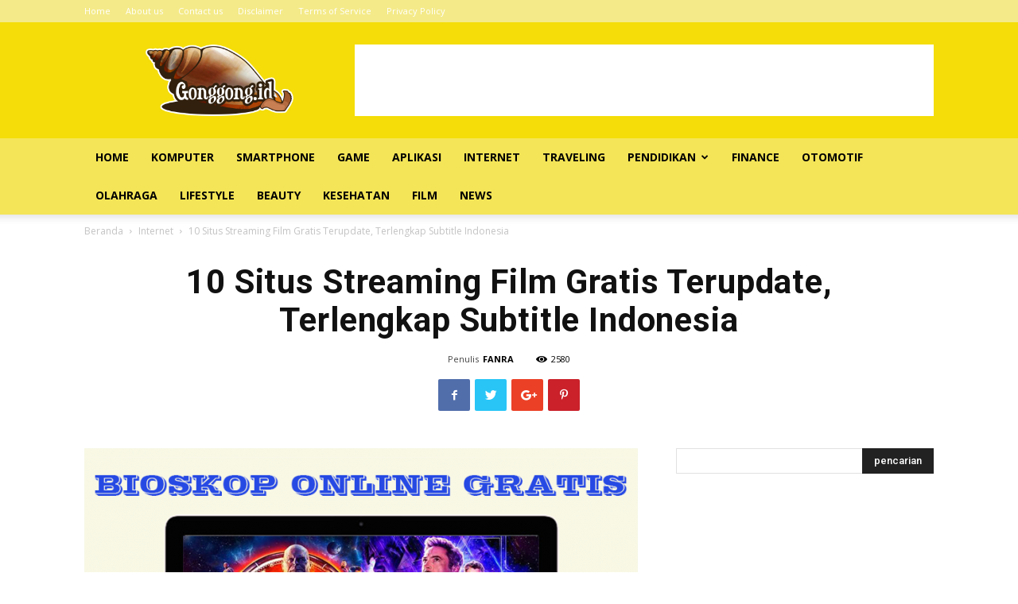

--- FILE ---
content_type: text/html; charset=UTF-8
request_url: https://gonggong.id/situs-streaming-film-gratis-terupdate/
body_size: 26232
content:
<!doctype html >
<!--[if IE 8]>    <html class="ie8" lang="en"> <![endif]-->
<!--[if IE 9]>    <html class="ie9" lang="en"> <![endif]-->
<!--[if gt IE 8]><!--> <html lang="id"> <!--<![endif]-->
<head>
<script async custom-element="amp-ad" src="https://cdn.ampproject.org/v0/amp-ad-0.1.js"></script>
<script data-ad-client="ca-pub-6664807824849842" async src="https://pagead2.googlesyndication.com/pagead/js/adsbygoogle.js"></script>	
    <title>10 Situs Streaming Film Gratis Terupdate, Terlengkap Subtitle Indonesia</title>
    <meta charset="UTF-8" />
    <meta name="viewport" content="width=device-width, initial-scale=1.0">
    <link rel="pingback" href="https://gonggong.id/xmlrpc.php" />
    <meta name='robots' content='index, follow, max-image-preview:large, max-snippet:-1, max-video-preview:-1' />
<meta property="og:image" content="https://gonggong.id/wp-content/uploads/2019/10/Situs-Streaming-Film-Gratis.png" />
	<!-- This site is optimized with the Yoast SEO plugin v24.1 - https://yoast.com/wordpress/plugins/seo/ -->
	<meta name="description" content="Mau nonton streaming film gratis? Ini nih info nya cek aja, 10 Situs Streaming Film Gratis Terupdate, Terlengkap dengan Subtitle Indonesia" />
	<link rel="canonical" href="https://gonggong.id/situs-streaming-film-gratis-terupdate/" />
	<meta property="og:locale" content="id_ID" />
	<meta property="og:type" content="article" />
	<meta property="og:title" content="10 Situs Streaming Film Gratis Terupdate, Terlengkap Subtitle Indonesia" />
	<meta property="og:description" content="Mau nonton streaming film gratis? Ini nih info nya cek aja, 10 Situs Streaming Film Gratis Terupdate, Terlengkap dengan Subtitle Indonesia" />
	<meta property="og:url" content="https://gonggong.id/situs-streaming-film-gratis-terupdate/" />
	<meta property="og:site_name" content="Gonggong.id" />
	<meta property="article:published_time" content="2019-10-25T14:47:55+00:00" />
	<meta property="og:image" content="https://gonggong.id/wp-content/uploads/2019/10/Situs-Streaming-Film-Gratis.png" />
	<meta property="og:image:width" content="801" />
	<meta property="og:image:height" content="600" />
	<meta property="og:image:type" content="image/png" />
	<meta name="author" content="FANRA" />
	<meta name="twitter:card" content="summary_large_image" />
	<meta name="twitter:label1" content="Ditulis oleh" />
	<meta name="twitter:data1" content="FANRA" />
	<meta name="twitter:label2" content="Estimasi waktu membaca" />
	<meta name="twitter:data2" content="5 menit" />
	<script type="application/ld+json" class="yoast-schema-graph">{"@context":"https://schema.org","@graph":[{"@type":"Article","@id":"https://gonggong.id/situs-streaming-film-gratis-terupdate/#article","isPartOf":{"@id":"https://gonggong.id/situs-streaming-film-gratis-terupdate/"},"author":{"name":"FANRA","@id":"https://gonggong.id/#/schema/person/f5fbca972d30af4e4bd2fe1c52174360"},"headline":"10 Situs Streaming Film Gratis Terupdate, Terlengkap Subtitle Indonesia","datePublished":"2019-10-25T14:47:55+00:00","dateModified":"2019-10-25T14:47:55+00:00","mainEntityOfPage":{"@id":"https://gonggong.id/situs-streaming-film-gratis-terupdate/"},"wordCount":1017,"commentCount":1,"publisher":{"@id":"https://gonggong.id/#/schema/person/f5fbca972d30af4e4bd2fe1c52174360"},"image":{"@id":"https://gonggong.id/situs-streaming-film-gratis-terupdate/#primaryimage"},"thumbnailUrl":"https://gonggong.id/wp-content/uploads/2019/10/Situs-Streaming-Film-Gratis.png","keywords":["internet","News","Situs","Website"],"articleSection":["Internet","News"],"inLanguage":"id","potentialAction":[{"@type":"CommentAction","name":"Comment","target":["https://gonggong.id/situs-streaming-film-gratis-terupdate/#respond"]}]},{"@type":"WebPage","@id":"https://gonggong.id/situs-streaming-film-gratis-terupdate/","url":"https://gonggong.id/situs-streaming-film-gratis-terupdate/","name":"10 Situs Streaming Film Gratis Terupdate, Terlengkap Subtitle Indonesia","isPartOf":{"@id":"https://gonggong.id/#website"},"primaryImageOfPage":{"@id":"https://gonggong.id/situs-streaming-film-gratis-terupdate/#primaryimage"},"image":{"@id":"https://gonggong.id/situs-streaming-film-gratis-terupdate/#primaryimage"},"thumbnailUrl":"https://gonggong.id/wp-content/uploads/2019/10/Situs-Streaming-Film-Gratis.png","datePublished":"2019-10-25T14:47:55+00:00","dateModified":"2019-10-25T14:47:55+00:00","description":"Mau nonton streaming film gratis? Ini nih info nya cek aja, 10 Situs Streaming Film Gratis Terupdate, Terlengkap dengan Subtitle Indonesia","breadcrumb":{"@id":"https://gonggong.id/situs-streaming-film-gratis-terupdate/#breadcrumb"},"inLanguage":"id","potentialAction":[{"@type":"ReadAction","target":["https://gonggong.id/situs-streaming-film-gratis-terupdate/"]}]},{"@type":"ImageObject","inLanguage":"id","@id":"https://gonggong.id/situs-streaming-film-gratis-terupdate/#primaryimage","url":"https://gonggong.id/wp-content/uploads/2019/10/Situs-Streaming-Film-Gratis.png","contentUrl":"https://gonggong.id/wp-content/uploads/2019/10/Situs-Streaming-Film-Gratis.png","width":801,"height":600,"caption":"itus Streaming Film Gratis"},{"@type":"BreadcrumbList","@id":"https://gonggong.id/situs-streaming-film-gratis-terupdate/#breadcrumb","itemListElement":[{"@type":"ListItem","position":1,"name":"Home","item":"https://gonggong.id/"},{"@type":"ListItem","position":2,"name":"10 Situs Streaming Film Gratis Terupdate, Terlengkap Subtitle Indonesia"}]},{"@type":"WebSite","@id":"https://gonggong.id/#website","url":"https://gonggong.id/","name":"Gonggong.id","description":"Informasi Terbaik Yang Lezat dan Tepat","publisher":{"@id":"https://gonggong.id/#/schema/person/f5fbca972d30af4e4bd2fe1c52174360"},"potentialAction":[{"@type":"SearchAction","target":{"@type":"EntryPoint","urlTemplate":"https://gonggong.id/?s={search_term_string}"},"query-input":{"@type":"PropertyValueSpecification","valueRequired":true,"valueName":"search_term_string"}}],"inLanguage":"id"},{"@type":["Person","Organization"],"@id":"https://gonggong.id/#/schema/person/f5fbca972d30af4e4bd2fe1c52174360","name":"FANRA","image":{"@type":"ImageObject","inLanguage":"id","@id":"https://gonggong.id/#/schema/person/image/","url":"https://secure.gravatar.com/avatar/d2b7088ef6d44c61973732d9ae80716130e63450b1866cb14e5cda9d1935946c?s=96&d=mm&r=g","contentUrl":"https://secure.gravatar.com/avatar/d2b7088ef6d44c61973732d9ae80716130e63450b1866cb14e5cda9d1935946c?s=96&d=mm&r=g","caption":"FANRA"},"logo":{"@id":"https://gonggong.id/#/schema/person/image/"}}]}</script>
	<!-- / Yoast SEO plugin. -->


<link rel='dns-prefetch' href='//www.googletagmanager.com' />
<link rel='dns-prefetch' href='//stats.wp.com' />
<link rel='dns-prefetch' href='//fonts.googleapis.com' />
<link rel='dns-prefetch' href='//pagead2.googlesyndication.com' />
<link rel='preconnect' href='//c0.wp.com' />
<link rel="alternate" type="application/rss+xml" title="Gonggong.id &raquo; Feed" href="https://gonggong.id/feed/" />
<link rel="alternate" type="application/rss+xml" title="Gonggong.id &raquo; Umpan Komentar" href="https://gonggong.id/comments/feed/" />
<link rel="alternate" type="application/rss+xml" title="Gonggong.id &raquo; 10 Situs Streaming Film Gratis Terupdate, Terlengkap Subtitle Indonesia Umpan Komentar" href="https://gonggong.id/situs-streaming-film-gratis-terupdate/feed/" />
<link rel="alternate" title="oEmbed (JSON)" type="application/json+oembed" href="https://gonggong.id/wp-json/oembed/1.0/embed?url=https%3A%2F%2Fgonggong.id%2Fsitus-streaming-film-gratis-terupdate%2F" />
<link rel="alternate" title="oEmbed (XML)" type="text/xml+oembed" href="https://gonggong.id/wp-json/oembed/1.0/embed?url=https%3A%2F%2Fgonggong.id%2Fsitus-streaming-film-gratis-terupdate%2F&#038;format=xml" />
<style id='wp-img-auto-sizes-contain-inline-css' type='text/css'>
img:is([sizes=auto i],[sizes^="auto," i]){contain-intrinsic-size:3000px 1500px}
/*# sourceURL=wp-img-auto-sizes-contain-inline-css */
</style>
<style id='wp-emoji-styles-inline-css' type='text/css'>

	img.wp-smiley, img.emoji {
		display: inline !important;
		border: none !important;
		box-shadow: none !important;
		height: 1em !important;
		width: 1em !important;
		margin: 0 0.07em !important;
		vertical-align: -0.1em !important;
		background: none !important;
		padding: 0 !important;
	}
/*# sourceURL=wp-emoji-styles-inline-css */
</style>
<style id='wp-block-library-inline-css' type='text/css'>
:root{--wp-block-synced-color:#7a00df;--wp-block-synced-color--rgb:122,0,223;--wp-bound-block-color:var(--wp-block-synced-color);--wp-editor-canvas-background:#ddd;--wp-admin-theme-color:#007cba;--wp-admin-theme-color--rgb:0,124,186;--wp-admin-theme-color-darker-10:#006ba1;--wp-admin-theme-color-darker-10--rgb:0,107,160.5;--wp-admin-theme-color-darker-20:#005a87;--wp-admin-theme-color-darker-20--rgb:0,90,135;--wp-admin-border-width-focus:2px}@media (min-resolution:192dpi){:root{--wp-admin-border-width-focus:1.5px}}.wp-element-button{cursor:pointer}:root .has-very-light-gray-background-color{background-color:#eee}:root .has-very-dark-gray-background-color{background-color:#313131}:root .has-very-light-gray-color{color:#eee}:root .has-very-dark-gray-color{color:#313131}:root .has-vivid-green-cyan-to-vivid-cyan-blue-gradient-background{background:linear-gradient(135deg,#00d084,#0693e3)}:root .has-purple-crush-gradient-background{background:linear-gradient(135deg,#34e2e4,#4721fb 50%,#ab1dfe)}:root .has-hazy-dawn-gradient-background{background:linear-gradient(135deg,#faaca8,#dad0ec)}:root .has-subdued-olive-gradient-background{background:linear-gradient(135deg,#fafae1,#67a671)}:root .has-atomic-cream-gradient-background{background:linear-gradient(135deg,#fdd79a,#004a59)}:root .has-nightshade-gradient-background{background:linear-gradient(135deg,#330968,#31cdcf)}:root .has-midnight-gradient-background{background:linear-gradient(135deg,#020381,#2874fc)}:root{--wp--preset--font-size--normal:16px;--wp--preset--font-size--huge:42px}.has-regular-font-size{font-size:1em}.has-larger-font-size{font-size:2.625em}.has-normal-font-size{font-size:var(--wp--preset--font-size--normal)}.has-huge-font-size{font-size:var(--wp--preset--font-size--huge)}.has-text-align-center{text-align:center}.has-text-align-left{text-align:left}.has-text-align-right{text-align:right}.has-fit-text{white-space:nowrap!important}#end-resizable-editor-section{display:none}.aligncenter{clear:both}.items-justified-left{justify-content:flex-start}.items-justified-center{justify-content:center}.items-justified-right{justify-content:flex-end}.items-justified-space-between{justify-content:space-between}.screen-reader-text{border:0;clip-path:inset(50%);height:1px;margin:-1px;overflow:hidden;padding:0;position:absolute;width:1px;word-wrap:normal!important}.screen-reader-text:focus{background-color:#ddd;clip-path:none;color:#444;display:block;font-size:1em;height:auto;left:5px;line-height:normal;padding:15px 23px 14px;text-decoration:none;top:5px;width:auto;z-index:100000}html :where(.has-border-color){border-style:solid}html :where([style*=border-top-color]){border-top-style:solid}html :where([style*=border-right-color]){border-right-style:solid}html :where([style*=border-bottom-color]){border-bottom-style:solid}html :where([style*=border-left-color]){border-left-style:solid}html :where([style*=border-width]){border-style:solid}html :where([style*=border-top-width]){border-top-style:solid}html :where([style*=border-right-width]){border-right-style:solid}html :where([style*=border-bottom-width]){border-bottom-style:solid}html :where([style*=border-left-width]){border-left-style:solid}html :where(img[class*=wp-image-]){height:auto;max-width:100%}:where(figure){margin:0 0 1em}html :where(.is-position-sticky){--wp-admin--admin-bar--position-offset:var(--wp-admin--admin-bar--height,0px)}@media screen and (max-width:600px){html :where(.is-position-sticky){--wp-admin--admin-bar--position-offset:0px}}

/*# sourceURL=wp-block-library-inline-css */
</style><style id='global-styles-inline-css' type='text/css'>
:root{--wp--preset--aspect-ratio--square: 1;--wp--preset--aspect-ratio--4-3: 4/3;--wp--preset--aspect-ratio--3-4: 3/4;--wp--preset--aspect-ratio--3-2: 3/2;--wp--preset--aspect-ratio--2-3: 2/3;--wp--preset--aspect-ratio--16-9: 16/9;--wp--preset--aspect-ratio--9-16: 9/16;--wp--preset--color--black: #000000;--wp--preset--color--cyan-bluish-gray: #abb8c3;--wp--preset--color--white: #ffffff;--wp--preset--color--pale-pink: #f78da7;--wp--preset--color--vivid-red: #cf2e2e;--wp--preset--color--luminous-vivid-orange: #ff6900;--wp--preset--color--luminous-vivid-amber: #fcb900;--wp--preset--color--light-green-cyan: #7bdcb5;--wp--preset--color--vivid-green-cyan: #00d084;--wp--preset--color--pale-cyan-blue: #8ed1fc;--wp--preset--color--vivid-cyan-blue: #0693e3;--wp--preset--color--vivid-purple: #9b51e0;--wp--preset--gradient--vivid-cyan-blue-to-vivid-purple: linear-gradient(135deg,rgb(6,147,227) 0%,rgb(155,81,224) 100%);--wp--preset--gradient--light-green-cyan-to-vivid-green-cyan: linear-gradient(135deg,rgb(122,220,180) 0%,rgb(0,208,130) 100%);--wp--preset--gradient--luminous-vivid-amber-to-luminous-vivid-orange: linear-gradient(135deg,rgb(252,185,0) 0%,rgb(255,105,0) 100%);--wp--preset--gradient--luminous-vivid-orange-to-vivid-red: linear-gradient(135deg,rgb(255,105,0) 0%,rgb(207,46,46) 100%);--wp--preset--gradient--very-light-gray-to-cyan-bluish-gray: linear-gradient(135deg,rgb(238,238,238) 0%,rgb(169,184,195) 100%);--wp--preset--gradient--cool-to-warm-spectrum: linear-gradient(135deg,rgb(74,234,220) 0%,rgb(151,120,209) 20%,rgb(207,42,186) 40%,rgb(238,44,130) 60%,rgb(251,105,98) 80%,rgb(254,248,76) 100%);--wp--preset--gradient--blush-light-purple: linear-gradient(135deg,rgb(255,206,236) 0%,rgb(152,150,240) 100%);--wp--preset--gradient--blush-bordeaux: linear-gradient(135deg,rgb(254,205,165) 0%,rgb(254,45,45) 50%,rgb(107,0,62) 100%);--wp--preset--gradient--luminous-dusk: linear-gradient(135deg,rgb(255,203,112) 0%,rgb(199,81,192) 50%,rgb(65,88,208) 100%);--wp--preset--gradient--pale-ocean: linear-gradient(135deg,rgb(255,245,203) 0%,rgb(182,227,212) 50%,rgb(51,167,181) 100%);--wp--preset--gradient--electric-grass: linear-gradient(135deg,rgb(202,248,128) 0%,rgb(113,206,126) 100%);--wp--preset--gradient--midnight: linear-gradient(135deg,rgb(2,3,129) 0%,rgb(40,116,252) 100%);--wp--preset--font-size--small: 13px;--wp--preset--font-size--medium: 20px;--wp--preset--font-size--large: 36px;--wp--preset--font-size--x-large: 42px;--wp--preset--spacing--20: 0.44rem;--wp--preset--spacing--30: 0.67rem;--wp--preset--spacing--40: 1rem;--wp--preset--spacing--50: 1.5rem;--wp--preset--spacing--60: 2.25rem;--wp--preset--spacing--70: 3.38rem;--wp--preset--spacing--80: 5.06rem;--wp--preset--shadow--natural: 6px 6px 9px rgba(0, 0, 0, 0.2);--wp--preset--shadow--deep: 12px 12px 50px rgba(0, 0, 0, 0.4);--wp--preset--shadow--sharp: 6px 6px 0px rgba(0, 0, 0, 0.2);--wp--preset--shadow--outlined: 6px 6px 0px -3px rgb(255, 255, 255), 6px 6px rgb(0, 0, 0);--wp--preset--shadow--crisp: 6px 6px 0px rgb(0, 0, 0);}:where(.is-layout-flex){gap: 0.5em;}:where(.is-layout-grid){gap: 0.5em;}body .is-layout-flex{display: flex;}.is-layout-flex{flex-wrap: wrap;align-items: center;}.is-layout-flex > :is(*, div){margin: 0;}body .is-layout-grid{display: grid;}.is-layout-grid > :is(*, div){margin: 0;}:where(.wp-block-columns.is-layout-flex){gap: 2em;}:where(.wp-block-columns.is-layout-grid){gap: 2em;}:where(.wp-block-post-template.is-layout-flex){gap: 1.25em;}:where(.wp-block-post-template.is-layout-grid){gap: 1.25em;}.has-black-color{color: var(--wp--preset--color--black) !important;}.has-cyan-bluish-gray-color{color: var(--wp--preset--color--cyan-bluish-gray) !important;}.has-white-color{color: var(--wp--preset--color--white) !important;}.has-pale-pink-color{color: var(--wp--preset--color--pale-pink) !important;}.has-vivid-red-color{color: var(--wp--preset--color--vivid-red) !important;}.has-luminous-vivid-orange-color{color: var(--wp--preset--color--luminous-vivid-orange) !important;}.has-luminous-vivid-amber-color{color: var(--wp--preset--color--luminous-vivid-amber) !important;}.has-light-green-cyan-color{color: var(--wp--preset--color--light-green-cyan) !important;}.has-vivid-green-cyan-color{color: var(--wp--preset--color--vivid-green-cyan) !important;}.has-pale-cyan-blue-color{color: var(--wp--preset--color--pale-cyan-blue) !important;}.has-vivid-cyan-blue-color{color: var(--wp--preset--color--vivid-cyan-blue) !important;}.has-vivid-purple-color{color: var(--wp--preset--color--vivid-purple) !important;}.has-black-background-color{background-color: var(--wp--preset--color--black) !important;}.has-cyan-bluish-gray-background-color{background-color: var(--wp--preset--color--cyan-bluish-gray) !important;}.has-white-background-color{background-color: var(--wp--preset--color--white) !important;}.has-pale-pink-background-color{background-color: var(--wp--preset--color--pale-pink) !important;}.has-vivid-red-background-color{background-color: var(--wp--preset--color--vivid-red) !important;}.has-luminous-vivid-orange-background-color{background-color: var(--wp--preset--color--luminous-vivid-orange) !important;}.has-luminous-vivid-amber-background-color{background-color: var(--wp--preset--color--luminous-vivid-amber) !important;}.has-light-green-cyan-background-color{background-color: var(--wp--preset--color--light-green-cyan) !important;}.has-vivid-green-cyan-background-color{background-color: var(--wp--preset--color--vivid-green-cyan) !important;}.has-pale-cyan-blue-background-color{background-color: var(--wp--preset--color--pale-cyan-blue) !important;}.has-vivid-cyan-blue-background-color{background-color: var(--wp--preset--color--vivid-cyan-blue) !important;}.has-vivid-purple-background-color{background-color: var(--wp--preset--color--vivid-purple) !important;}.has-black-border-color{border-color: var(--wp--preset--color--black) !important;}.has-cyan-bluish-gray-border-color{border-color: var(--wp--preset--color--cyan-bluish-gray) !important;}.has-white-border-color{border-color: var(--wp--preset--color--white) !important;}.has-pale-pink-border-color{border-color: var(--wp--preset--color--pale-pink) !important;}.has-vivid-red-border-color{border-color: var(--wp--preset--color--vivid-red) !important;}.has-luminous-vivid-orange-border-color{border-color: var(--wp--preset--color--luminous-vivid-orange) !important;}.has-luminous-vivid-amber-border-color{border-color: var(--wp--preset--color--luminous-vivid-amber) !important;}.has-light-green-cyan-border-color{border-color: var(--wp--preset--color--light-green-cyan) !important;}.has-vivid-green-cyan-border-color{border-color: var(--wp--preset--color--vivid-green-cyan) !important;}.has-pale-cyan-blue-border-color{border-color: var(--wp--preset--color--pale-cyan-blue) !important;}.has-vivid-cyan-blue-border-color{border-color: var(--wp--preset--color--vivid-cyan-blue) !important;}.has-vivid-purple-border-color{border-color: var(--wp--preset--color--vivid-purple) !important;}.has-vivid-cyan-blue-to-vivid-purple-gradient-background{background: var(--wp--preset--gradient--vivid-cyan-blue-to-vivid-purple) !important;}.has-light-green-cyan-to-vivid-green-cyan-gradient-background{background: var(--wp--preset--gradient--light-green-cyan-to-vivid-green-cyan) !important;}.has-luminous-vivid-amber-to-luminous-vivid-orange-gradient-background{background: var(--wp--preset--gradient--luminous-vivid-amber-to-luminous-vivid-orange) !important;}.has-luminous-vivid-orange-to-vivid-red-gradient-background{background: var(--wp--preset--gradient--luminous-vivid-orange-to-vivid-red) !important;}.has-very-light-gray-to-cyan-bluish-gray-gradient-background{background: var(--wp--preset--gradient--very-light-gray-to-cyan-bluish-gray) !important;}.has-cool-to-warm-spectrum-gradient-background{background: var(--wp--preset--gradient--cool-to-warm-spectrum) !important;}.has-blush-light-purple-gradient-background{background: var(--wp--preset--gradient--blush-light-purple) !important;}.has-blush-bordeaux-gradient-background{background: var(--wp--preset--gradient--blush-bordeaux) !important;}.has-luminous-dusk-gradient-background{background: var(--wp--preset--gradient--luminous-dusk) !important;}.has-pale-ocean-gradient-background{background: var(--wp--preset--gradient--pale-ocean) !important;}.has-electric-grass-gradient-background{background: var(--wp--preset--gradient--electric-grass) !important;}.has-midnight-gradient-background{background: var(--wp--preset--gradient--midnight) !important;}.has-small-font-size{font-size: var(--wp--preset--font-size--small) !important;}.has-medium-font-size{font-size: var(--wp--preset--font-size--medium) !important;}.has-large-font-size{font-size: var(--wp--preset--font-size--large) !important;}.has-x-large-font-size{font-size: var(--wp--preset--font-size--x-large) !important;}
/*# sourceURL=global-styles-inline-css */
</style>

<style id='classic-theme-styles-inline-css' type='text/css'>
/*! This file is auto-generated */
.wp-block-button__link{color:#fff;background-color:#32373c;border-radius:9999px;box-shadow:none;text-decoration:none;padding:calc(.667em + 2px) calc(1.333em + 2px);font-size:1.125em}.wp-block-file__button{background:#32373c;color:#fff;text-decoration:none}
/*# sourceURL=/wp-includes/css/classic-themes.min.css */
</style>
<link rel='stylesheet' id='google-fonts-style-css' href='https://fonts.googleapis.com/css?family=Open+Sans%3A300italic%2C400%2C400italic%2C600%2C600italic%2C700%7CRoboto%3A300%2C400%2C400italic%2C500%2C500italic%2C700%2C900&#038;ver=9.0.1' type='text/css' media='all' />
<link rel='stylesheet' id='arpw-style-css' href='https://gonggong.id/wp-content/plugins/advanced-random-posts-widget/assets/css/arpw-frontend.css?ver=6.9' type='text/css' media='all' />
<link rel='stylesheet' id='td-theme-css' href='https://gonggong.id/wp-content/themes/Newspaper/style.css?ver=9.0.1' type='text/css' media='all' />
<script type="text/javascript" src="https://c0.wp.com/c/6.9/wp-includes/js/jquery/jquery.min.js" id="jquery-core-js"></script>
<script type="text/javascript" src="https://c0.wp.com/c/6.9/wp-includes/js/jquery/jquery-migrate.min.js" id="jquery-migrate-js"></script>

<!-- Snippet Google Analytics telah ditambahkan oleh Site Kit -->
<script type="text/javascript" src="https://www.googletagmanager.com/gtag/js?id=UA-87814518-5" id="google_gtagjs-js" async></script>
<script type="text/javascript" id="google_gtagjs-js-after">
/* <![CDATA[ */
window.dataLayer = window.dataLayer || [];function gtag(){dataLayer.push(arguments);}
gtag('set', 'linker', {"domains":["gonggong.id"]} );
gtag("js", new Date());
gtag("set", "developer_id.dZTNiMT", true);
gtag("config", "UA-87814518-5", {"anonymize_ip":true});
gtag("config", "G-E7VEGVF62C");
//# sourceURL=google_gtagjs-js-after
/* ]]> */
</script>

<!-- Snippet Google Analytics penutup telah ditambahkan oleh Site Kit -->
<link rel="https://api.w.org/" href="https://gonggong.id/wp-json/" /><link rel="alternate" title="JSON" type="application/json" href="https://gonggong.id/wp-json/wp/v2/posts/327" /><link rel="EditURI" type="application/rsd+xml" title="RSD" href="https://gonggong.id/xmlrpc.php?rsd" />
<meta name="generator" content="WordPress 6.9" />
<link rel='shortlink' href='https://gonggong.id/?p=327' />
<meta name="generator" content="Site Kit by Google 1.80.0" />	<style>img#wpstats{display:none}</style>
		<!--[if lt IE 9]><script src="https://cdnjs.cloudflare.com/ajax/libs/html5shiv/3.7.3/html5shiv.js"></script><![endif]-->
    
<!-- Snippet Google AdSense telah ditambahkan oleh Site Kit -->
<meta name="google-adsense-platform-account" content="ca-host-pub-2644536267352236">
<meta name="google-adsense-platform-domain" content="sitekit.withgoogle.com">
<!-- Snippet Google AdSense penutup telah ditambahkan oleh Site Kit -->

<!-- Snippet Google AdSense telah ditambahkan oleh Site Kit -->
<script type="text/javascript" async="async" src="https://pagead2.googlesyndication.com/pagead/js/adsbygoogle.js?client=ca-pub-6664807824849842" crossorigin="anonymous"></script>

<!-- Snippet Google AdSense penutup telah ditambahkan oleh Site Kit -->

<!-- JS generated by theme -->

<script>
    
    

	    var tdBlocksArray = []; //here we store all the items for the current page

	    //td_block class - each ajax block uses a object of this class for requests
	    function tdBlock() {
		    this.id = '';
		    this.block_type = 1; //block type id (1-234 etc)
		    this.atts = '';
		    this.td_column_number = '';
		    this.td_current_page = 1; //
		    this.post_count = 0; //from wp
		    this.found_posts = 0; //from wp
		    this.max_num_pages = 0; //from wp
		    this.td_filter_value = ''; //current live filter value
		    this.is_ajax_running = false;
		    this.td_user_action = ''; // load more or infinite loader (used by the animation)
		    this.header_color = '';
		    this.ajax_pagination_infinite_stop = ''; //show load more at page x
	    }


        // td_js_generator - mini detector
        (function(){
            var htmlTag = document.getElementsByTagName("html")[0];

	        if ( navigator.userAgent.indexOf("MSIE 10.0") > -1 ) {
                htmlTag.className += ' ie10';
            }

            if ( !!navigator.userAgent.match(/Trident.*rv\:11\./) ) {
                htmlTag.className += ' ie11';
            }

	        if ( navigator.userAgent.indexOf("Edge") > -1 ) {
                htmlTag.className += ' ieEdge';
            }

            if ( /(iPad|iPhone|iPod)/g.test(navigator.userAgent) ) {
                htmlTag.className += ' td-md-is-ios';
            }

            var user_agent = navigator.userAgent.toLowerCase();
            if ( user_agent.indexOf("android") > -1 ) {
                htmlTag.className += ' td-md-is-android';
            }

            if ( -1 !== navigator.userAgent.indexOf('Mac OS X')  ) {
                htmlTag.className += ' td-md-is-os-x';
            }

            if ( /chrom(e|ium)/.test(navigator.userAgent.toLowerCase()) ) {
               htmlTag.className += ' td-md-is-chrome';
            }

            if ( -1 !== navigator.userAgent.indexOf('Firefox') ) {
                htmlTag.className += ' td-md-is-firefox';
            }

            if ( -1 !== navigator.userAgent.indexOf('Safari') && -1 === navigator.userAgent.indexOf('Chrome') ) {
                htmlTag.className += ' td-md-is-safari';
            }

            if( -1 !== navigator.userAgent.indexOf('IEMobile') ){
                htmlTag.className += ' td-md-is-iemobile';
            }

        })();




        var tdLocalCache = {};

        ( function () {
            "use strict";

            tdLocalCache = {
                data: {},
                remove: function (resource_id) {
                    delete tdLocalCache.data[resource_id];
                },
                exist: function (resource_id) {
                    return tdLocalCache.data.hasOwnProperty(resource_id) && tdLocalCache.data[resource_id] !== null;
                },
                get: function (resource_id) {
                    return tdLocalCache.data[resource_id];
                },
                set: function (resource_id, cachedData) {
                    tdLocalCache.remove(resource_id);
                    tdLocalCache.data[resource_id] = cachedData;
                }
            };
        })();

    
    
var td_viewport_interval_list=[{"limitBottom":767,"sidebarWidth":228},{"limitBottom":1018,"sidebarWidth":300},{"limitBottom":1140,"sidebarWidth":324}];
var td_animation_stack_effect="type0";
var tds_animation_stack=true;
var td_animation_stack_specific_selectors=".entry-thumb, img";
var td_animation_stack_general_selectors=".td-animation-stack img, .td-animation-stack .entry-thumb, .post img";
var td_ajax_url="https:\/\/gonggong.id\/wp-admin\/admin-ajax.php?td_theme_name=Newspaper&v=9.0.1";
var td_get_template_directory_uri="https:\/\/gonggong.id\/wp-content\/themes\/Newspaper";
var tds_snap_menu="smart_snap_mobile";
var tds_logo_on_sticky="";
var tds_header_style="";
var td_please_wait="Mohon Tunggu\u2026";
var td_email_user_pass_incorrect="Pengguna dan password salah!";
var td_email_user_incorrect="Email atau nama pengguna salah!";
var td_email_incorrect="Email tidak benar!";
var tds_more_articles_on_post_enable="";
var tds_more_articles_on_post_time_to_wait="";
var tds_more_articles_on_post_pages_distance_from_top=0;
var tds_theme_color_site_wide="#f4dd09";
var tds_smart_sidebar="";
var tdThemeName="Newspaper";
var td_magnific_popup_translation_tPrev="Sebelumnya (tombol panah kiri)";
var td_magnific_popup_translation_tNext="Berikutnya (tombol panah kanan)";
var td_magnific_popup_translation_tCounter="%curr% dari %total%";
var td_magnific_popup_translation_ajax_tError="Isi dari %url% tidak dapat dimuat.";
var td_magnific_popup_translation_image_tError="Gambar #%curr% tidak dapat dimuat.";
var tdDateNamesI18n={"month_names":["Januari","Februari","Maret","April","Mei","Juni","Juli","Agustus","September","Oktober","November","Desember"],"month_names_short":["Jan","Feb","Mar","Apr","Mei","Jun","Jul","Agu","Sep","Okt","Nov","Des"],"day_names":["Minggu","Senin","Selasa","Rabu","Kamis","Jumat","Sabtu"],"day_names_short":["Ming","Sen","Sel","Rab","Kam","Jum","Sab"]};
var td_ad_background_click_link="";
var td_ad_background_click_target="";
</script>


<!-- Header style compiled by theme -->

<style>
    
.td-header-wrap .black-menu .sf-menu > .current-menu-item > a,
    .td-header-wrap .black-menu .sf-menu > .current-menu-ancestor > a,
    .td-header-wrap .black-menu .sf-menu > .current-category-ancestor > a,
    .td-header-wrap .black-menu .sf-menu > li > a:hover,
    .td-header-wrap .black-menu .sf-menu > .sfHover > a,
    .td-header-style-12 .td-header-menu-wrap-full,
    .sf-menu > .current-menu-item > a:after,
    .sf-menu > .current-menu-ancestor > a:after,
    .sf-menu > .current-category-ancestor > a:after,
    .sf-menu > li:hover > a:after,
    .sf-menu > .sfHover > a:after,
    .td-header-style-12 .td-affix,
    .header-search-wrap .td-drop-down-search:after,
    .header-search-wrap .td-drop-down-search .btn:hover,
    input[type=submit]:hover,
    .td-read-more a,
    .td-post-category:hover,
    .td-grid-style-1.td-hover-1 .td-big-grid-post:hover .td-post-category,
    .td-grid-style-5.td-hover-1 .td-big-grid-post:hover .td-post-category,
    .td_top_authors .td-active .td-author-post-count,
    .td_top_authors .td-active .td-author-comments-count,
    .td_top_authors .td_mod_wrap:hover .td-author-post-count,
    .td_top_authors .td_mod_wrap:hover .td-author-comments-count,
    .td-404-sub-sub-title a:hover,
    .td-search-form-widget .wpb_button:hover,
    .td-rating-bar-wrap div,
    .td_category_template_3 .td-current-sub-category,
    .dropcap,
    .td_wrapper_video_playlist .td_video_controls_playlist_wrapper,
    .wpb_default,
    .wpb_default:hover,
    .td-left-smart-list:hover,
    .td-right-smart-list:hover,
    .woocommerce-checkout .woocommerce input.button:hover,
    .woocommerce-page .woocommerce a.button:hover,
    .woocommerce-account div.woocommerce .button:hover,
    #bbpress-forums button:hover,
    .bbp_widget_login .button:hover,
    .td-footer-wrapper .td-post-category,
    .td-footer-wrapper .widget_product_search input[type="submit"]:hover,
    .woocommerce .product a.button:hover,
    .woocommerce .product #respond input#submit:hover,
    .woocommerce .checkout input#place_order:hover,
    .woocommerce .woocommerce.widget .button:hover,
    .single-product .product .summary .cart .button:hover,
    .woocommerce-cart .woocommerce table.cart .button:hover,
    .woocommerce-cart .woocommerce .shipping-calculator-form .button:hover,
    .td-next-prev-wrap a:hover,
    .td-load-more-wrap a:hover,
    .td-post-small-box a:hover,
    .page-nav .current,
    .page-nav:first-child > div,
    .td_category_template_8 .td-category-header .td-category a.td-current-sub-category,
    .td_category_template_4 .td-category-siblings .td-category a:hover,
    #bbpress-forums .bbp-pagination .current,
    #bbpress-forums #bbp-single-user-details #bbp-user-navigation li.current a,
    .td-theme-slider:hover .slide-meta-cat a,
    a.vc_btn-black:hover,
    .td-trending-now-wrapper:hover .td-trending-now-title,
    .td-scroll-up,
    .td-smart-list-button:hover,
    .td-weather-information:before,
    .td-weather-week:before,
    .td_block_exchange .td-exchange-header:before,
    .td_block_big_grid_9.td-grid-style-1 .td-post-category,
    .td_block_big_grid_9.td-grid-style-5 .td-post-category,
    .td-grid-style-6.td-hover-1 .td-module-thumb:after,
    .td-pulldown-syle-2 .td-subcat-dropdown ul:after,
    .td_block_template_9 .td-block-title:after,
    .td_block_template_15 .td-block-title:before,
    div.wpforms-container .wpforms-form div.wpforms-submit-container button[type=submit] {
        background-color: #f4dd09;
    }

    .td_block_template_4 .td-related-title .td-cur-simple-item:before {
        border-color: #f4dd09 transparent transparent transparent !important;
    }

    .woocommerce .woocommerce-message .button:hover,
    .woocommerce .woocommerce-error .button:hover,
    .woocommerce .woocommerce-info .button:hover {
        background-color: #f4dd09 !important;
    }
    
    
    .td_block_template_4 .td-related-title .td-cur-simple-item,
    .td_block_template_3 .td-related-title .td-cur-simple-item,
    .td_block_template_9 .td-related-title:after {
        background-color: #f4dd09;
    }

    .woocommerce .product .onsale,
    .woocommerce.widget .ui-slider .ui-slider-handle {
        background: none #f4dd09;
    }

    .woocommerce.widget.widget_layered_nav_filters ul li a {
        background: none repeat scroll 0 0 #f4dd09 !important;
    }

    a,
    cite a:hover,
    .td_mega_menu_sub_cats .cur-sub-cat,
    .td-mega-span h3 a:hover,
    .td_mod_mega_menu:hover .entry-title a,
    .header-search-wrap .result-msg a:hover,
    .td-header-top-menu .td-drop-down-search .td_module_wrap:hover .entry-title a,
    .td-header-top-menu .td-icon-search:hover,
    .td-header-wrap .result-msg a:hover,
    .top-header-menu li a:hover,
    .top-header-menu .current-menu-item > a,
    .top-header-menu .current-menu-ancestor > a,
    .top-header-menu .current-category-ancestor > a,
    .td-social-icon-wrap > a:hover,
    .td-header-sp-top-widget .td-social-icon-wrap a:hover,
    .td-page-content blockquote p,
    .td-post-content blockquote p,
    .mce-content-body blockquote p,
    .comment-content blockquote p,
    .wpb_text_column blockquote p,
    .td_block_text_with_title blockquote p,
    .td_module_wrap:hover .entry-title a,
    .td-subcat-filter .td-subcat-list a:hover,
    .td-subcat-filter .td-subcat-dropdown a:hover,
    .td_quote_on_blocks,
    .dropcap2,
    .dropcap3,
    .td_top_authors .td-active .td-authors-name a,
    .td_top_authors .td_mod_wrap:hover .td-authors-name a,
    .td-post-next-prev-content a:hover,
    .author-box-wrap .td-author-social a:hover,
    .td-author-name a:hover,
    .td-author-url a:hover,
    .td_mod_related_posts:hover h3 > a,
    .td-post-template-11 .td-related-title .td-related-left:hover,
    .td-post-template-11 .td-related-title .td-related-right:hover,
    .td-post-template-11 .td-related-title .td-cur-simple-item,
    .td-post-template-11 .td_block_related_posts .td-next-prev-wrap a:hover,
    .comment-reply-link:hover,
    .logged-in-as a:hover,
    #cancel-comment-reply-link:hover,
    .td-search-query,
    .td-category-header .td-pulldown-category-filter-link:hover,
    .td-category-siblings .td-subcat-dropdown a:hover,
    .td-category-siblings .td-subcat-dropdown a.td-current-sub-category,
    .widget a:hover,
    .td_wp_recentcomments a:hover,
    .archive .widget_archive .current,
    .archive .widget_archive .current a,
    .widget_calendar tfoot a:hover,
    .woocommerce a.added_to_cart:hover,
    .woocommerce-account .woocommerce-MyAccount-navigation a:hover,
    #bbpress-forums li.bbp-header .bbp-reply-content span a:hover,
    #bbpress-forums .bbp-forum-freshness a:hover,
    #bbpress-forums .bbp-topic-freshness a:hover,
    #bbpress-forums .bbp-forums-list li a:hover,
    #bbpress-forums .bbp-forum-title:hover,
    #bbpress-forums .bbp-topic-permalink:hover,
    #bbpress-forums .bbp-topic-started-by a:hover,
    #bbpress-forums .bbp-topic-started-in a:hover,
    #bbpress-forums .bbp-body .super-sticky li.bbp-topic-title .bbp-topic-permalink,
    #bbpress-forums .bbp-body .sticky li.bbp-topic-title .bbp-topic-permalink,
    .widget_display_replies .bbp-author-name,
    .widget_display_topics .bbp-author-name,
    .footer-text-wrap .footer-email-wrap a,
    .td-subfooter-menu li a:hover,
    .footer-social-wrap a:hover,
    a.vc_btn-black:hover,
    .td-smart-list-dropdown-wrap .td-smart-list-button:hover,
    .td_module_17 .td-read-more a:hover,
    .td_module_18 .td-read-more a:hover,
    .td_module_19 .td-post-author-name a:hover,
    .td-instagram-user a,
    .td-pulldown-syle-2 .td-subcat-dropdown:hover .td-subcat-more span,
    .td-pulldown-syle-2 .td-subcat-dropdown:hover .td-subcat-more i,
    .td-pulldown-syle-3 .td-subcat-dropdown:hover .td-subcat-more span,
    .td-pulldown-syle-3 .td-subcat-dropdown:hover .td-subcat-more i,
    .td-block-title-wrap .td-wrapper-pulldown-filter .td-pulldown-filter-display-option:hover,
    .td-block-title-wrap .td-wrapper-pulldown-filter .td-pulldown-filter-display-option:hover i,
    .td-block-title-wrap .td-wrapper-pulldown-filter .td-pulldown-filter-link:hover,
    .td-block-title-wrap .td-wrapper-pulldown-filter .td-pulldown-filter-item .td-cur-simple-item,
    .td_block_template_2 .td-related-title .td-cur-simple-item,
    .td_block_template_5 .td-related-title .td-cur-simple-item,
    .td_block_template_6 .td-related-title .td-cur-simple-item,
    .td_block_template_7 .td-related-title .td-cur-simple-item,
    .td_block_template_8 .td-related-title .td-cur-simple-item,
    .td_block_template_9 .td-related-title .td-cur-simple-item,
    .td_block_template_10 .td-related-title .td-cur-simple-item,
    .td_block_template_11 .td-related-title .td-cur-simple-item,
    .td_block_template_12 .td-related-title .td-cur-simple-item,
    .td_block_template_13 .td-related-title .td-cur-simple-item,
    .td_block_template_14 .td-related-title .td-cur-simple-item,
    .td_block_template_15 .td-related-title .td-cur-simple-item,
    .td_block_template_16 .td-related-title .td-cur-simple-item,
    .td_block_template_17 .td-related-title .td-cur-simple-item,
    .td-theme-wrap .sf-menu ul .td-menu-item > a:hover,
    .td-theme-wrap .sf-menu ul .sfHover > a,
    .td-theme-wrap .sf-menu ul .current-menu-ancestor > a,
    .td-theme-wrap .sf-menu ul .current-category-ancestor > a,
    .td-theme-wrap .sf-menu ul .current-menu-item > a,
    .td_outlined_btn {
        color: #f4dd09;
    }

    a.vc_btn-black.vc_btn_square_outlined:hover,
    a.vc_btn-black.vc_btn_outlined:hover,
    .td-mega-menu-page .wpb_content_element ul li a:hover,
    .td-theme-wrap .td-aj-search-results .td_module_wrap:hover .entry-title a,
    .td-theme-wrap .header-search-wrap .result-msg a:hover {
        color: #f4dd09 !important;
    }

    .td-next-prev-wrap a:hover,
    .td-load-more-wrap a:hover,
    .td-post-small-box a:hover,
    .page-nav .current,
    .page-nav:first-child > div,
    .td_category_template_8 .td-category-header .td-category a.td-current-sub-category,
    .td_category_template_4 .td-category-siblings .td-category a:hover,
    #bbpress-forums .bbp-pagination .current,
    .post .td_quote_box,
    .page .td_quote_box,
    a.vc_btn-black:hover,
    .td_block_template_5 .td-block-title > *,
    .td_outlined_btn {
        border-color: #f4dd09;
    }

    .td_wrapper_video_playlist .td_video_currently_playing:after {
        border-color: #f4dd09 !important;
    }

    .header-search-wrap .td-drop-down-search:before {
        border-color: transparent transparent #f4dd09 transparent;
    }

    .block-title > span,
    .block-title > a,
    .block-title > label,
    .widgettitle,
    .widgettitle:after,
    .td-trending-now-title,
    .td-trending-now-wrapper:hover .td-trending-now-title,
    .wpb_tabs li.ui-tabs-active a,
    .wpb_tabs li:hover a,
    .vc_tta-container .vc_tta-color-grey.vc_tta-tabs-position-top.vc_tta-style-classic .vc_tta-tabs-container .vc_tta-tab.vc_active > a,
    .vc_tta-container .vc_tta-color-grey.vc_tta-tabs-position-top.vc_tta-style-classic .vc_tta-tabs-container .vc_tta-tab:hover > a,
    .td_block_template_1 .td-related-title .td-cur-simple-item,
    .woocommerce .product .products h2:not(.woocommerce-loop-product__title),
    .td-subcat-filter .td-subcat-dropdown:hover .td-subcat-more, 
    .td_3D_btn,
    .td_shadow_btn,
    .td_default_btn,
    .td_round_btn, 
    .td_outlined_btn:hover {
    	background-color: #f4dd09;
    }

    .woocommerce div.product .woocommerce-tabs ul.tabs li.active {
    	background-color: #f4dd09 !important;
    }

    .block-title,
    .td_block_template_1 .td-related-title,
    .wpb_tabs .wpb_tabs_nav,
    .vc_tta-container .vc_tta-color-grey.vc_tta-tabs-position-top.vc_tta-style-classic .vc_tta-tabs-container,
    .woocommerce div.product .woocommerce-tabs ul.tabs:before {
        border-color: #f4dd09;
    }
    .td_block_wrap .td-subcat-item a.td-cur-simple-item {
	    color: #f4dd09;
	}


    
    .td-grid-style-4 .entry-title
    {
        background-color: rgba(244, 221, 9, 0.7);
    }

    
    .td-header-wrap .td-header-top-menu-full,
    .td-header-wrap .top-header-menu .sub-menu {
        background-color: #f4ea89;
    }
    .td-header-style-8 .td-header-top-menu-full {
        background-color: transparent;
    }
    .td-header-style-8 .td-header-top-menu-full .td-header-top-menu {
        background-color: #f4ea89;
        padding-left: 15px;
        padding-right: 15px;
    }

    .td-header-wrap .td-header-top-menu-full .td-header-top-menu,
    .td-header-wrap .td-header-top-menu-full {
        border-bottom: none;
    }


    
    .td-header-wrap .td-header-menu-wrap-full,
    .td-header-menu-wrap.td-affix,
    .td-header-style-3 .td-header-main-menu,
    .td-header-style-3 .td-affix .td-header-main-menu,
    .td-header-style-4 .td-header-main-menu,
    .td-header-style-4 .td-affix .td-header-main-menu,
    .td-header-style-8 .td-header-menu-wrap.td-affix,
    .td-header-style-8 .td-header-top-menu-full {
		background-color: #f4e558;
    }


    .td-boxed-layout .td-header-style-3 .td-header-menu-wrap,
    .td-boxed-layout .td-header-style-4 .td-header-menu-wrap,
    .td-header-style-3 .td_stretch_content .td-header-menu-wrap,
    .td-header-style-4 .td_stretch_content .td-header-menu-wrap {
    	background-color: #f4e558 !important;
    }


    @media (min-width: 1019px) {
        .td-header-style-1 .td-header-sp-recs,
        .td-header-style-1 .td-header-sp-logo {
            margin-bottom: 28px;
        }
    }

    @media (min-width: 768px) and (max-width: 1018px) {
        .td-header-style-1 .td-header-sp-recs,
        .td-header-style-1 .td-header-sp-logo {
            margin-bottom: 14px;
        }
    }

    .td-header-style-7 .td-header-top-menu {
        border-bottom: none;
    }
    
    
    
    .td-theme-wrap .sf-menu .td-normal-menu .td-menu-item > a:hover,
    .td-theme-wrap .sf-menu .td-normal-menu .sfHover > a,
    .td-theme-wrap .sf-menu .td-normal-menu .current-menu-ancestor > a,
    .td-theme-wrap .sf-menu .td-normal-menu .current-category-ancestor > a,
    .td-theme-wrap .sf-menu .td-normal-menu .current-menu-item > a {
        color: #f4dd09;
    }

    
    .td-theme-wrap .td_mod_mega_menu:hover .entry-title a,
    .td-theme-wrap .sf-menu .td_mega_menu_sub_cats .cur-sub-cat {
        color: #f4dd09;
    }
    .td-theme-wrap .sf-menu .td-mega-menu .td-post-category:hover,
    .td-theme-wrap .td-mega-menu .td-next-prev-wrap a:hover {
        background-color: #f4dd09;
    }
    .td-theme-wrap .td-mega-menu .td-next-prev-wrap a:hover {
        border-color: #f4dd09;
    }

    
    .td-theme-wrap .header-search-wrap .td-drop-down-search .btn:hover {
        background-color: #f4dd09;
    }
    .td-theme-wrap .td-aj-search-results .td_module_wrap:hover .entry-title a,
    .td-theme-wrap .header-search-wrap .result-msg a:hover {
        color: #f4dd09 !important;
    }

    
    @media (max-width: 767px) {
        body .td-header-wrap .td-header-main-menu {
            background-color: #f4dc00 !important;
        }
    }


    
    .td-menu-background:before,
    .td-search-background:before {
        background: #f4e349;
        background: -moz-linear-gradient(top, #f4e349 0%, #f4dd09 100%);
        background: -webkit-gradient(left top, left bottom, color-stop(0%, #f4e349), color-stop(100%, #f4dd09));
        background: -webkit-linear-gradient(top, #f4e349 0%, #f4dd09 100%);
        background: -o-linear-gradient(top, #f4e349 0%, @mobileu_gradient_two_mob 100%);
        background: -ms-linear-gradient(top, #f4e349 0%, #f4dd09 100%);
        background: linear-gradient(to bottom, #f4e349 0%, #f4dd09 100%);
        filter: progid:DXImageTransform.Microsoft.gradient( startColorstr='#f4e349', endColorstr='#f4dd09', GradientType=0 );
    }

    
    .td-mobile-content .current-menu-item > a,
    .td-mobile-content .current-menu-ancestor > a,
    .td-mobile-content .current-category-ancestor > a,
    #td-mobile-nav .td-menu-login-section a:hover,
    #td-mobile-nav .td-register-section a:hover,
    #td-mobile-nav .td-menu-socials-wrap a:hover i,
    .td-search-close a:hover i {
        color: #f4e23d;
    }

    
    .td-banner-wrap-full,
    .td-header-style-11 .td-logo-wrap-full {
        background-color: #f4dd09;
    }

    .td-header-style-11 .td-logo-wrap-full {
        border-bottom: 0;
    }

    @media (min-width: 1019px) {
        .td-header-style-2 .td-header-sp-recs,
        .td-header-style-5 .td-a-rec-id-header > div,
        .td-header-style-5 .td-g-rec-id-header > .adsbygoogle,
        .td-header-style-6 .td-a-rec-id-header > div,
        .td-header-style-6 .td-g-rec-id-header > .adsbygoogle,
        .td-header-style-7 .td-a-rec-id-header > div,
        .td-header-style-7 .td-g-rec-id-header > .adsbygoogle,
        .td-header-style-8 .td-a-rec-id-header > div,
        .td-header-style-8 .td-g-rec-id-header > .adsbygoogle,
        .td-header-style-12 .td-a-rec-id-header > div,
        .td-header-style-12 .td-g-rec-id-header > .adsbygoogle {
            margin-bottom: 24px !important;
        }
    }

    @media (min-width: 768px) and (max-width: 1018px) {
        .td-header-style-2 .td-header-sp-recs,
        .td-header-style-5 .td-a-rec-id-header > div,
        .td-header-style-5 .td-g-rec-id-header > .adsbygoogle,
        .td-header-style-6 .td-a-rec-id-header > div,
        .td-header-style-6 .td-g-rec-id-header > .adsbygoogle,
        .td-header-style-7 .td-a-rec-id-header > div,
        .td-header-style-7 .td-g-rec-id-header > .adsbygoogle,
        .td-header-style-8 .td-a-rec-id-header > div,
        .td-header-style-8 .td-g-rec-id-header > .adsbygoogle,
        .td-header-style-12 .td-a-rec-id-header > div,
        .td-header-style-12 .td-g-rec-id-header > .adsbygoogle {
            margin-bottom: 14px !important;
        }
    }
</style>

<script type="application/ld+json">
                        {
                            "@context": "http://schema.org",
                            "@type": "BreadcrumbList",
                            "itemListElement": [{
                            "@type": "ListItem",
                            "position": 1,
                                "item": {
                                "@type": "WebSite",
                                "@id": "https://gonggong.id/",
                                "name": "Beranda"                                               
                            }
                        },{
                            "@type": "ListItem",
                            "position": 2,
                                "item": {
                                "@type": "WebPage",
                                "@id": "https://gonggong.id/category/internet/",
                                "name": "Internet"
                            }
                        },{
                            "@type": "ListItem",
                            "position": 3,
                                "item": {
                                "@type": "WebPage",
                                "@id": "https://gonggong.id/situs-streaming-film-gratis-terupdate/",
                                "name": "10 Situs Streaming Film Gratis Terupdate, Terlengkap Subtitle Indonesia"                                
                            }
                        }    ]
                        }
                       </script></head>

<body class="wp-singular post-template-default single single-post postid-327 single-format-standard wp-theme-Newspaper situs-streaming-film-gratis-terupdate global-block-template-1 single_template_13 td-animation-stack-type0 td-full-layout" itemscope="itemscope" itemtype="https://schema.org/WebPage">

        <div class="td-scroll-up"><i class="td-icon-menu-up"></i></div>
    
    <div class="td-menu-background"></div>
<div id="td-mobile-nav">
    <div class="td-mobile-container">
        <!-- mobile menu top section -->
        <div class="td-menu-socials-wrap">
            <!-- socials -->
            <div class="td-menu-socials">
                            </div>
            <!-- close button -->
            <div class="td-mobile-close">
                <a href="#"><i class="td-icon-close-mobile"></i></a>
            </div>
        </div>

        <!-- login section -->
        
        <!-- menu section -->
        <div class="td-mobile-content">
            <div class="menu-main-menu-container"><ul id="menu-main-menu" class="td-mobile-main-menu"><li id="menu-item-43" class="menu-item menu-item-type-custom menu-item-object-custom menu-item-home menu-item-first menu-item-43"><a href="https://gonggong.id/">Home</a></li>
<li id="menu-item-134" class="menu-item menu-item-type-taxonomy menu-item-object-category menu-item-134"><a href="https://gonggong.id/category/komputer/">Komputer</a></li>
<li id="menu-item-133" class="menu-item menu-item-type-taxonomy menu-item-object-category menu-item-133"><a href="https://gonggong.id/category/smartphone/">Smartphone</a></li>
<li id="menu-item-42" class="menu-item menu-item-type-taxonomy menu-item-object-category menu-item-42"><a href="https://gonggong.id/category/game/">Game</a></li>
<li id="menu-item-53" class="menu-item menu-item-type-taxonomy menu-item-object-category menu-item-53"><a href="https://gonggong.id/category/aplikasi/">Aplikasi</a></li>
<li id="menu-item-75" class="menu-item menu-item-type-taxonomy menu-item-object-category current-post-ancestor current-menu-parent current-post-parent menu-item-75"><a href="https://gonggong.id/category/internet/">Internet</a></li>
<li id="menu-item-63" class="menu-item menu-item-type-taxonomy menu-item-object-category menu-item-63"><a href="https://gonggong.id/category/traveling/">Traveling</a></li>
<li id="menu-item-80" class="menu-item menu-item-type-taxonomy menu-item-object-category menu-item-has-children menu-item-80"><a href="https://gonggong.id/category/pendidikan/">Pendidikan<i class="td-icon-menu-right td-element-after"></i></a>
<ul class="sub-menu">
	<li id="menu-item-902" class="menu-item menu-item-type-taxonomy menu-item-object-category menu-item-902"><a href="https://gonggong.id/category/umum/">Umum</a></li>
	<li id="menu-item-903" class="menu-item menu-item-type-taxonomy menu-item-object-category menu-item-903"><a href="https://gonggong.id/category/universitas/">Universitas</a></li>
	<li id="menu-item-905" class="menu-item menu-item-type-taxonomy menu-item-object-category menu-item-905"><a href="https://gonggong.id/category/sma/">SMA</a></li>
	<li id="menu-item-906" class="menu-item menu-item-type-taxonomy menu-item-object-category menu-item-906"><a href="https://gonggong.id/category/smp/">SMP</a></li>
	<li id="menu-item-904" class="menu-item menu-item-type-taxonomy menu-item-object-category menu-item-904"><a href="https://gonggong.id/category/sd/">SD</a></li>
</ul>
</li>
<li id="menu-item-64" class="menu-item menu-item-type-taxonomy menu-item-object-category menu-item-64"><a href="https://gonggong.id/category/finance/">Finance</a></li>
<li id="menu-item-74" class="menu-item menu-item-type-taxonomy menu-item-object-category menu-item-74"><a href="https://gonggong.id/category/otomotif/">Otomotif</a></li>
<li id="menu-item-192" class="menu-item menu-item-type-taxonomy menu-item-object-category menu-item-192"><a href="https://gonggong.id/category/olahraga/">Olahraga</a></li>
<li id="menu-item-216" class="menu-item menu-item-type-taxonomy menu-item-object-category menu-item-216"><a href="https://gonggong.id/category/lifestyle/">Lifestyle</a></li>
<li id="menu-item-331" class="menu-item menu-item-type-taxonomy menu-item-object-category menu-item-331"><a href="https://gonggong.id/category/beauty/">Beauty</a></li>
<li id="menu-item-225" class="menu-item menu-item-type-taxonomy menu-item-object-category menu-item-225"><a href="https://gonggong.id/category/kesehatan/">Kesehatan</a></li>
<li id="menu-item-363" class="menu-item menu-item-type-taxonomy menu-item-object-category menu-item-363"><a href="https://gonggong.id/category/film/">Film</a></li>
<li id="menu-item-330" class="menu-item menu-item-type-taxonomy menu-item-object-category current-post-ancestor current-menu-parent current-post-parent menu-item-330"><a href="https://gonggong.id/category/news/">News</a></li>
</ul></div>        </div>
    </div>

    <!-- register/login section -->
    </div>    <div class="td-search-background"></div>
<div class="td-search-wrap-mob">
	<div class="td-drop-down-search" aria-labelledby="td-header-search-button">
		<form method="get" class="td-search-form" action="https://gonggong.id/">
			<!-- close button -->
			<div class="td-search-close">
				<a href="#"><i class="td-icon-close-mobile"></i></a>
			</div>
			<div role="search" class="td-search-input">
				<span>pencarian</span>
				<input id="td-header-search-mob" type="text" value="" name="s" autocomplete="off" />
			</div>
		</form>
		<div id="td-aj-search-mob"></div>
	</div>
</div>    
    
    <div id="td-outer-wrap" class="td-theme-wrap">
    
        <!--
Header style 1
-->


<div class="td-header-wrap td-header-style-1 ">
    
    <div class="td-header-top-menu-full td-container-wrap ">
        <div class="td-container td-header-row td-header-top-menu">
            
    <div class="top-bar-style-1">
        
<div class="td-header-sp-top-menu">


	<div class="menu-top-container"><ul id="menu-primary-menu" class="top-header-menu"><li id="menu-item-138" class="menu-item menu-item-type-custom menu-item-object-custom menu-item-home menu-item-first td-menu-item td-normal-menu menu-item-138"><a href="https://gonggong.id/">Home</a></li>
<li id="menu-item-37" class="menu-item menu-item-type-post_type menu-item-object-page td-menu-item td-normal-menu menu-item-37"><a href="https://gonggong.id/about-us/">About us</a></li>
<li id="menu-item-40" class="menu-item menu-item-type-post_type menu-item-object-page td-menu-item td-normal-menu menu-item-40"><a href="https://gonggong.id/contact-us/">Contact us</a></li>
<li id="menu-item-38" class="menu-item menu-item-type-post_type menu-item-object-page td-menu-item td-normal-menu menu-item-38"><a href="https://gonggong.id/disclaimer/">Disclaimer</a></li>
<li id="menu-item-39" class="menu-item menu-item-type-post_type menu-item-object-page td-menu-item td-normal-menu menu-item-39"><a href="https://gonggong.id/terms-of-service/">Terms of Service</a></li>
<li id="menu-item-41" class="menu-item menu-item-type-post_type menu-item-object-page menu-item-privacy-policy td-menu-item td-normal-menu menu-item-41"><a rel="privacy-policy" href="https://gonggong.id/privacy-policy/">Privacy Policy</a></li>
</ul></div></div>
        <div class="td-header-sp-top-widget">
    
    </div>    </div>

<!-- LOGIN MODAL -->
        </div>
    </div>

    <div class="td-banner-wrap-full td-logo-wrap-full td-container-wrap ">
        <div class="td-container td-header-row td-header-header">
            <div class="td-header-sp-logo">
                        <a class="td-main-logo" href="https://gonggong.id/">
            <img class="td-retina-data" data-retina="https://gonggong.id/wp-content/uploads/2019/09/Gonggongid_Logo2-300x145.png" src="https://gonggong.id/wp-content/uploads/2019/09/Gonggongid_Logo2-300x145.png" alt="Gonggong.id" title="Gonggong.id"/>
            <span class="td-visual-hidden">Gonggong.id</span>
        </a>
                </div>
                            <div class="td-header-sp-recs">
                    <div class="td-header-rec-wrap">
    
 <!-- A generated by theme --> 

<script async src="//pagead2.googlesyndication.com/pagead/js/adsbygoogle.js"></script><div class="td-g-rec td-g-rec-id-header td_uid_1_697291ca4a32b_rand td_block_template_1 ">
<script type="text/javascript">
var td_screen_width = window.innerWidth;

                    if ( td_screen_width >= 1140 ) {
                        /* large monitors */
                        document.write('<ins class="adsbygoogle" style="display:inline-block;width:728px;height:90px" data-ad-client="ca-pub-6664807824849842" data-ad-slot="7195269051"></ins>');
                        (adsbygoogle = window.adsbygoogle || []).push({});
                    }
            
	                    if ( td_screen_width >= 1019  && td_screen_width < 1140 ) {
	                        /* landscape tablets */
                        document.write('<ins class="adsbygoogle" style="display:inline-block;width:468px;height:60px" data-ad-client="ca-pub-6664807824849842" data-ad-slot="7195269051"></ins>');
	                        (adsbygoogle = window.adsbygoogle || []).push({});
	                    }
	                
                    if ( td_screen_width >= 768  && td_screen_width < 1019 ) {
                        /* portrait tablets */
                        document.write('<ins class="adsbygoogle" style="display:inline-block;width:468px;height:60px" data-ad-client="ca-pub-6664807824849842" data-ad-slot="7195269051"></ins>');
                        (adsbygoogle = window.adsbygoogle || []).push({});
                    }
                
                    if ( td_screen_width < 768 ) {
                        /* Phones */
                        document.write('<ins class="adsbygoogle" style="display:inline-block;width:320px;height:50px" data-ad-client="ca-pub-6664807824849842" data-ad-slot="7195269051"></ins>');
                        (adsbygoogle = window.adsbygoogle || []).push({});
                    }
                </script>
</div>

 <!-- end A --> 


</div>                </div>
                    </div>
    </div>

    <div class="td-header-menu-wrap-full td-container-wrap ">
        
        <div class="td-header-menu-wrap td-header-gradient td-header-menu-no-search">
            <div class="td-container td-header-row td-header-main-menu">
                <div id="td-header-menu" role="navigation">
    <div id="td-top-mobile-toggle"><a href="#"><i class="td-icon-font td-icon-mobile"></i></a></div>
    <div class="td-main-menu-logo td-logo-in-header">
        		<a class="td-mobile-logo td-sticky-disable" href="https://gonggong.id/">
			<img src="https://gonggong.id/wp-content/uploads/2019/09/Gonggongid_Logo2-300x145.png" alt="Gonggong.id" title="Gonggong.id"/>
		</a>
			<a class="td-header-logo td-sticky-disable" href="https://gonggong.id/">
			<img class="td-retina-data" data-retina="https://gonggong.id/wp-content/uploads/2019/09/Gonggongid_Logo2-300x145.png" src="https://gonggong.id/wp-content/uploads/2019/09/Gonggongid_Logo2-300x145.png" alt="Gonggong.id" title="Gonggong.id"/>
		</a>
	    </div>
    <div class="menu-main-menu-container"><ul id="menu-main-menu-1" class="sf-menu"><li class="menu-item menu-item-type-custom menu-item-object-custom menu-item-home menu-item-first td-menu-item td-normal-menu menu-item-43"><a href="https://gonggong.id/">Home</a></li>
<li class="menu-item menu-item-type-taxonomy menu-item-object-category td-menu-item td-normal-menu menu-item-134"><a href="https://gonggong.id/category/komputer/">Komputer</a></li>
<li class="menu-item menu-item-type-taxonomy menu-item-object-category td-menu-item td-normal-menu menu-item-133"><a href="https://gonggong.id/category/smartphone/">Smartphone</a></li>
<li class="menu-item menu-item-type-taxonomy menu-item-object-category td-menu-item td-normal-menu menu-item-42"><a href="https://gonggong.id/category/game/">Game</a></li>
<li class="menu-item menu-item-type-taxonomy menu-item-object-category td-menu-item td-normal-menu menu-item-53"><a href="https://gonggong.id/category/aplikasi/">Aplikasi</a></li>
<li class="menu-item menu-item-type-taxonomy menu-item-object-category current-post-ancestor current-menu-parent current-post-parent td-menu-item td-normal-menu menu-item-75"><a href="https://gonggong.id/category/internet/">Internet</a></li>
<li class="menu-item menu-item-type-taxonomy menu-item-object-category td-menu-item td-normal-menu menu-item-63"><a href="https://gonggong.id/category/traveling/">Traveling</a></li>
<li class="menu-item menu-item-type-taxonomy menu-item-object-category menu-item-has-children td-menu-item td-normal-menu menu-item-80"><a href="https://gonggong.id/category/pendidikan/">Pendidikan</a>
<ul class="sub-menu">
	<li class="menu-item menu-item-type-taxonomy menu-item-object-category td-menu-item td-normal-menu menu-item-902"><a href="https://gonggong.id/category/umum/">Umum</a></li>
	<li class="menu-item menu-item-type-taxonomy menu-item-object-category td-menu-item td-normal-menu menu-item-903"><a href="https://gonggong.id/category/universitas/">Universitas</a></li>
	<li class="menu-item menu-item-type-taxonomy menu-item-object-category td-menu-item td-normal-menu menu-item-905"><a href="https://gonggong.id/category/sma/">SMA</a></li>
	<li class="menu-item menu-item-type-taxonomy menu-item-object-category td-menu-item td-normal-menu menu-item-906"><a href="https://gonggong.id/category/smp/">SMP</a></li>
	<li class="menu-item menu-item-type-taxonomy menu-item-object-category td-menu-item td-normal-menu menu-item-904"><a href="https://gonggong.id/category/sd/">SD</a></li>
</ul>
</li>
<li class="menu-item menu-item-type-taxonomy menu-item-object-category td-menu-item td-normal-menu menu-item-64"><a href="https://gonggong.id/category/finance/">Finance</a></li>
<li class="menu-item menu-item-type-taxonomy menu-item-object-category td-menu-item td-normal-menu menu-item-74"><a href="https://gonggong.id/category/otomotif/">Otomotif</a></li>
<li class="menu-item menu-item-type-taxonomy menu-item-object-category td-menu-item td-normal-menu menu-item-192"><a href="https://gonggong.id/category/olahraga/">Olahraga</a></li>
<li class="menu-item menu-item-type-taxonomy menu-item-object-category td-menu-item td-normal-menu menu-item-216"><a href="https://gonggong.id/category/lifestyle/">Lifestyle</a></li>
<li class="menu-item menu-item-type-taxonomy menu-item-object-category td-menu-item td-normal-menu menu-item-331"><a href="https://gonggong.id/category/beauty/">Beauty</a></li>
<li class="menu-item menu-item-type-taxonomy menu-item-object-category td-menu-item td-normal-menu menu-item-225"><a href="https://gonggong.id/category/kesehatan/">Kesehatan</a></li>
<li class="menu-item menu-item-type-taxonomy menu-item-object-category td-menu-item td-normal-menu menu-item-363"><a href="https://gonggong.id/category/film/">Film</a></li>
<li class="menu-item menu-item-type-taxonomy menu-item-object-category current-post-ancestor current-menu-parent current-post-parent td-menu-item td-normal-menu menu-item-330"><a href="https://gonggong.id/category/news/">News</a></li>
</ul></div></div>


    <div class="td-search-wrapper">
        <div id="td-top-search">
            <!-- Search -->
            <div class="header-search-wrap">
                <div class="dropdown header-search">
                    <a id="td-header-search-button-mob" href="#" role="button" class="dropdown-toggle " data-toggle="dropdown"><i class="td-icon-search"></i></a>
                </div>
            </div>
        </div>
    </div>
            </div>
        </div>
    </div>

</div><div class="td-main-content-wrap td-container-wrap">
    <div class="td-container td-post-template-13">
        <article id="post-327" class="post-327 post type-post status-publish format-standard has-post-thumbnail hentry category-internet category-news tag-internet tag-news tag-situs tag-website" itemscope itemtype="https://schema.org/Article">
            <div class="td-pb-row">
                <div class="td-pb-span12">
                    <div class="td-post-header">
                        <div class="td-crumb-container"><div class="entry-crumbs"><span><a title="" class="entry-crumb" href="https://gonggong.id/">Beranda</a></span> <i class="td-icon-right td-bread-sep"></i> <span><a title="Lihat semua kiriman dalam Internet" class="entry-crumb" href="https://gonggong.id/category/internet/">Internet</a></span> <i class="td-icon-right td-bread-sep td-bred-no-url-last"></i> <span class="td-bred-no-url-last">10 Situs Streaming Film Gratis Terupdate, Terlengkap Subtitle Indonesia</span></div></div>

                        
                        <header class="td-post-title">
                                                        <h1 class="entry-title">10 Situs Streaming Film Gratis Terupdate, Terlengkap Subtitle Indonesia</h1>

                            

                            <div class="td-module-meta-info">
                                <div class="td-post-author-name td-post-author-no-dot"><div class="td-author-by">Penulis</div> <a href="https://gonggong.id/author/gonggong_fanra/">FANRA</a></div>                                                                <div class="td-post-views"><i class="td-icon-views"></i><span class="td-nr-views-327">2580</span></div>                                                            </div>

                        </header>

                        <div class="td-post-sharing-top"><div id="td_social_sharing_article_top" class="td-post-sharing td-ps-bg td-ps-notext td-post-sharing-style1 "><div class="td-post-sharing-visible"><a class="td-social-sharing-button td-social-sharing-button-js td-social-network td-social-facebook" href="https://www.facebook.com/sharer.php?u=https%3A%2F%2Fgonggong.id%2Fsitus-streaming-film-gratis-terupdate%2F">
                                        <div class="td-social-but-icon"><i class="td-icon-facebook"></i></div>
                                        <div class="td-social-but-text">Facebook</div>
                                    </a><a class="td-social-sharing-button td-social-sharing-button-js td-social-network td-social-twitter" href="https://twitter.com/intent/tweet?text=10+Situs+Streaming+Film+Gratis+Terupdate%2C+Terlengkap+Subtitle+Indonesia&url=https%3A%2F%2Fgonggong.id%2Fsitus-streaming-film-gratis-terupdate%2F&via=Gonggong.id">
                                        <div class="td-social-but-icon"><i class="td-icon-twitter"></i></div>
                                        <div class="td-social-but-text">Twitter</div>
                                    </a><a class="td-social-sharing-button td-social-sharing-button-js td-social-network td-social-googleplus" href="https://plus.google.com/share?url=https://gonggong.id/situs-streaming-film-gratis-terupdate/">
                                        <div class="td-social-but-icon"><i class="td-icon-googleplus"></i></div>
                                        <div class="td-social-but-text">Google+</div>
                                    </a><a class="td-social-sharing-button td-social-sharing-button-js td-social-network td-social-pinterest" href="https://pinterest.com/pin/create/button/?url=https://gonggong.id/situs-streaming-film-gratis-terupdate/&amp;media=https://gonggong.id/wp-content/uploads/2019/10/Situs-Streaming-Film-Gratis.png&description=Mau nonton streaming film gratis? Ini nih info nya cek aja, 10 Situs Streaming Film Gratis Terupdate, Terlengkap dengan Subtitle Indonesia">
                                        <div class="td-social-but-icon"><i class="td-icon-pinterest"></i></div>
                                        <div class="td-social-but-text">Pinterest</div>
                                    </a><a class="td-social-sharing-button td-social-sharing-button-js td-social-network td-social-whatsapp" href="whatsapp://send?text=10 Situs Streaming Film Gratis Terupdate, Terlengkap Subtitle Indonesia %0A%0A https://gonggong.id/situs-streaming-film-gratis-terupdate/">
                                        <div class="td-social-but-icon"><i class="td-icon-whatsapp"></i></div>
                                        <div class="td-social-but-text">WhatsApp</div>
                                    </a></div><div class="td-social-sharing-hidden"><ul class="td-pulldown-filter-list"></ul><a class="td-social-sharing-button td-social-handler td-social-expand-tabs" href="#" data-block-uid="td_social_sharing_article_top">
                                    <div class="td-social-but-icon"><i class="td-icon-plus td-social-expand-tabs-icon"></i></div>
                                </a></div></div></div>                    </div>
                </div>
            </div> <!-- /.td-pb-row -->

            <div class="td-pb-row">
                                            <div class="td-pb-span8 td-main-content" role="main">
                                <div class="td-ss-main-content">
                                    



        <div class="td-post-content">
            <div class="td-post-featured-image"><a href="https://gonggong.id/wp-content/uploads/2019/10/Situs-Streaming-Film-Gratis.png" data-caption=""><img width="696" height="521" class="entry-thumb td-modal-image" src="https://gonggong.id/wp-content/uploads/2019/10/Situs-Streaming-Film-Gratis-696x521.png" srcset="https://gonggong.id/wp-content/uploads/2019/10/Situs-Streaming-Film-Gratis-696x521.png 696w, https://gonggong.id/wp-content/uploads/2019/10/Situs-Streaming-Film-Gratis.png 1392w" sizes="(-webkit-min-device-pixel-ratio: 2) 1392px, (min-resolution: 192dpi) 1392px, 696px" alt="itus Streaming Film Gratis" title="Situs Streaming Film Gratis"/></a></div>
            <p>Menonton film adalah kegiatan yang paling menyenangkan untuk dilakukan di akhir pekan atau di jam-jam longgar. Selain untuk media hiburan, film juga bisa dimanfaatkan sebagai media pembelajaran. Banyak film-film yang mengusung tema tertentu yang bisa kita jadikan referensi atau untuk diambil hikmahnya. Seperti tema sosial, tema <a href="https://gonggong.id/category/pendidikan/">pendidikan</a>, cinta alam lingkungan dan lain sebagainya. Selama film yang kita tonton cukup baik dan bermanfaat, menonton film menjadi pilihan paling tepat untuk mengisi sela-sela kesibukan. Bagi Anda pecinta film namun tidak selalu memiliki waktu untuk menikmatinya dari gedung bioskop, solusi paling tepat adalah mencari situs streaming film gratis dan terupdate.</p>
<h2>Daftar Situs Web Streaming untuk Nonton Film Terbaru dengan Gratis</h2>
<p>Kemajuan teknologi sekarang ini semakin memudahkan akses untuk apapun dan di manapun. Tidak dipungkiri, kita bisa dengan mudah mendapatkan informasi apapun dari <a href="https://gonggong.id/category/internet/">internet</a>. Kita bisa mengambil apapun yang kita butuhkan dan menggunakannya untuk keperluan pribadi kita. Begitu juga dengan film atau segala macam hiburan. Dengan sangat mudah, kita bisa mendapatkan dari <a href="https://gonggong.id/category/internet/">internet</a> meski film baru saja rilis sekalipun.</p>
<p>Berikut ini ada beberapa daftar situs web streaming film gratis yang bisa Anda gunakan untuk menonton film terbaru secara langsung. Diantaranya adalah :</p><div class='code-block code-block-2' style='margin: 8px 0; clear: both;'>
<script async src="https://pagead2.googlesyndication.com/pagead/js/adsbygoogle.js"></script>
<!-- Link_gonggong -->
<ins class="adsbygoogle"
     style="display:block"
     data-ad-client="ca-pub-6664807824849842"
     data-ad-slot="3552774613"
     data-ad-format="link"
     data-full-width-responsive="true"></ins>
<script>
     (adsbygoogle = window.adsbygoogle || []).push({});
</script></div>

<h4>1. Nonton Bioskop 21</h4>
<p>Situs web streaming film gratis yang pertama adalah Nonton Bioskop 21. Di sini, Anda bisa memilih film kesukaan dari berbagai genre. Ada banyak pilihan genre yang bisa Anda pilih seperti action, drama, komedi, fantasy, crime, misteri, thriller, war, romance ataupun horror. Situs ini sudah didesain sedemikian rupa supaya Anda lebih mudah menemukan film-film favorit berdasarkan genre.</p>
<p>Di sini, Anda juga bisa melakukan filter untuk film-film berdasarkan negara yang memproduksi, rating tertinggi, tahun pembuatan dan lain sebagainya. Cara pengoperasian situs ini juga cukup mudah. Film-film disediakan dari berbagai sumber. Jadi, Anda tidak perlu khawatir akan mengalami loading yang lambat.</p>
<h4>2. Gudang Movies</h4>
<p>Kalau Anda sedang tidak ingin menonton film, Anda bisa memiliki lebih banyak pilihan seperti drama atau serial TV. Di Gudang Movies, Anda akan dimanjakan dengan berbagai macam pilihan drama yang diproduksi oleh berbagai negara. Serial TV dan Netflix yang belum pernah Anda dengar sekalipun, bisa ditemui dengan cukup mudah di sini.</p>
<h4>3. Nonton Film</h4>
<p>Situs yang satu ini juga merupakan situs nonton streaming film gratis terbaik yang pernah ada. Tampilan halaman mukanya cukup ramai dengan gambar-gambar film terbaru yang menarik. Anda tidak akan pernah bosan mengunjungi laman yang satu ini. Setiap waktu akan ada pembaruan film-film terbaru yang diunggah.</p>
<p>Situs Nonton Film akan memudahkan Anda untuk melakukan pencarian karena mereka sudah membagi file film per kategori. Mulai dari drama, horror, komedi, hingga anime. Semua sudah tersedia dengan lengkap di Nonton Film.</p>
<h4>4. Blitz Cinema</h4>
<p>Selain menyediakan link untuk download secara gratis, Blitz Cinema kini juga memperbarui layanannya dengan streaming film secara gratis. Tidak hanya untuk cinema atau film layar lebar saja. Blitz Cinema sebagai salah satu situs nonton streaming film gratis juga menyediakan pilihan tontonan lain seperti TV series, drama hingga review film. Anda tidak perlu lagi mencari tempat review lain untuk mengetahui cerita sebuah film dengan sekilas.</p><div class='code-block code-block-3' style='margin: 8px 0; clear: both;'>
<script async src="https://pagead2.googlesyndication.com/pagead/js/adsbygoogle.js"></script>
<ins class="adsbygoogle"
     style="display:block; text-align:center;"
     data-ad-layout="in-article"
     data-ad-format="fluid"
     data-ad-client="ca-pub-6664807824849842"
     data-ad-slot="8058995831"></ins>
<script>
     (adsbygoogle = window.adsbygoogle || []).push({});
</script></div>

<h4>5. Nonton</h4>
<p>Pernahkah Anda mengunjungi situs streaming film gratis yang satu ini? Jika belum, Anda wajib untuk mengunjunginya. Nonton tidak hanya menyediakan film terbaru dan terupdate saja. Anda bisa menemukan film-film lama yang sulit sekali ditemukan sekarang ini.</p>
<p>Anda bisa bernostalgia dengan film-film Indonesia jaman masa lalu seperti Tuyul dan Mba Yul. Anda tetap bisa mengikuti perkembangan film terbaru, bahkan yang baru saja tayang di bioskop kesayangan. Situs ini adalah jawaban dan solusi jika Anda ketinggalan untuk nonton film di bioskop atau yang tidak punya waktu untuk pergi ke bioskop.</p>
<h4>6. Layar Kaca 21</h4>
<p>Ini dia salah satu situs streaming film gratis terbaik yang pernah ada. Layar Kaca 21 merupakan tujuan utama para penikmat film gratis terbaru. Tidak hanya itu, Anda juga bisa menikmati berbagai macam pilihan film dari berbagai negara seperti Mandarin, India, Jepang, Korea, dan bahkan Thailand. Situs ini sudah membaginya per kategori atau genre sehingga Anda bisa dengan mudah menemukannya.</p>
<p>Laya Kaca 21 memiliki stok film paling banyak dan paling lengkap. Mulai dari film tahun 1990 an hingga film-film terkini yang baru saja rilis di bioskop. Serial TV dan drama yang disediakan juga cukup lengkap. Anda bahkan bisa menemukan sebuah film yang belum pernah Anda dengar sebelumnya.</p>
<h4>7. IndoXXI</h4>
<p>Situs streaming film gratis selanjutnya adalah IndoXXI dengan halaman muka yang menarik. Menampilkan poster sebuah film yang paling populer, halaman muka IndoXXI cukup bisa membuat orang penasaran. Di sana, Anda bisa melihat rating, durasi, genre dan tanggal rilis tiap masing-masing film. Dari sini, Anda dapat melihat satu persatu setiap filmnya. Siapa tahu ada film yang terlupa belum Anda tonton.</p>
<p>Anda mungkin akan sedikit terganggu dengan tampilan iklan yang akan muncul, namun hal ini tidak mengurangi kenyamanan streaming Anda. Jadi, Anda tidak perlu khawatir. Sebagai alternatif jika Anda enggan masuk melalui browser, Anda bisa menginstal aplikasinya dan menikmati setiap suguhan filmnya dengan lebih mudah.</p><div class='code-block code-block-4' style='margin: 8px 0; clear: both;'>
<script async src="https://pagead2.googlesyndication.com/pagead/js/adsbygoogle.js"></script>
<!-- Gonggong_responsive -->
<ins class="adsbygoogle" style="display: block;" data-ad-client="ca-pub-6664807824849842" data-ad-slot="7195269051" data-ad-format="auto" data-full-width-responsive="true"></ins>
<script>
     (adsbygoogle = window.adsbygoogle || []).push({});
</script></div>

<h4>8. Bioskop Keren</h4>
<p>Situs streaming film gratis lain yang bisa digunakan adalah Bioskop Keren. Di sini, Anda tidak hanya disuguhi film Indonesia saja, film mancanegara baik dari Asia, India, bahkan Amerika disediakan dengan lengkap di sini. Anda bisa memilih dari kategori yang disediakan. Mulai dari film lawas yaitu yang diproduksi tahun 1990 hingga film-film masa kini, disediakan lengkap dengan subtitle bahasa Indonesianya.</p>
<h4>9. Indomovie</h4>
<p>Situs streaming film gratis yang satu ini cukup bisa diandalkan bagi Anda yang keberatan diselingi iklan. Situs ini bisa dibilang tidak menggunakan iklan, jadi Anda tidak akan merasa terganggu.</p>
<p>Beragam film, drama dan TV series bisa Anda nikmati dengan leluasa di tempat ini. Selain itu, Indomovie juga menyediakan subtitle Indonesia untuk setiap film secara langsung. Jadi, Anda tidak perlu pergi ke tempat lain untuk mendapatkan subtitle bahasa Indonesia dari film-film kesayangan Anda.</p>
<h4>10. Ganool Movie</h4>
<p>Jika Anda mengenal Ganool sebagai situ download gratis, kini Anda juga bisa nonton film secara streaming. Situs ini cukup mengesankan dengan koleksi filmnya yang melimpah. Anda bisa dengan leluasa memilih film apa saja yang Anda sukai tanpa khawatir kekurangan bahan. Anda akan selalu bisa mendapatkan film-film terbaru dan terupdate. Jadi, jangan khawatir ketinggalan film-film rilisan terbaru ya.</p>
<p>Itulah 10 situs streaming film gratis terbaru dan terbaik yang kita rekomendasikan. Semua situs memiliki kekurangan dan kelebihan masing-masing. Namun, kehadiran situs-situs ini seperti cahaya tersendiri di tengah malam. Jadi, situs mana yang jadi favorit Anda?</p>
<div class='code-block code-block-6' style='margin: 8px 0; clear: both;'>
<script async src="https://pagead2.googlesyndication.com/pagead/js/adsbygoogle.js"></script>
<ins class="adsbygoogle"
     style="display:block"
     data-ad-format="autorelaxed"
     data-ad-client="ca-pub-6664807824849842"
     data-ad-slot="4355361024"></ins>
<script>
     (adsbygoogle = window.adsbygoogle || []).push({});
</script></div>
<!-- CONTENT END 1 -->
        </div>


        <footer>
                        
            <div class="td-post-source-tags">
                                            </div>

            <div class="td-post-sharing-bottom"><div class="td-post-sharing-classic"><iframe frameBorder="0" src="https://www.facebook.com/plugins/like.php?href=https://gonggong.id/situs-streaming-film-gratis-terupdate/&amp;layout=button_count&amp;show_faces=false&amp;width=105&amp;action=like&amp;colorscheme=light&amp;height=21" style="border:none; overflow:hidden; width:105px; height:21px; background-color:transparent;"></iframe></div><div id="td_social_sharing_article_bottom" class="td-post-sharing td-ps-bg td-ps-notext td-post-sharing-style1 "><div class="td-post-sharing-visible"><a class="td-social-sharing-button td-social-sharing-button-js td-social-network td-social-facebook" href="https://www.facebook.com/sharer.php?u=https%3A%2F%2Fgonggong.id%2Fsitus-streaming-film-gratis-terupdate%2F">
                                        <div class="td-social-but-icon"><i class="td-icon-facebook"></i></div>
                                        <div class="td-social-but-text">Facebook</div>
                                    </a><a class="td-social-sharing-button td-social-sharing-button-js td-social-network td-social-twitter" href="https://twitter.com/intent/tweet?text=10+Situs+Streaming+Film+Gratis+Terupdate%2C+Terlengkap+Subtitle+Indonesia&url=https%3A%2F%2Fgonggong.id%2Fsitus-streaming-film-gratis-terupdate%2F&via=Gonggong.id">
                                        <div class="td-social-but-icon"><i class="td-icon-twitter"></i></div>
                                        <div class="td-social-but-text">Twitter</div>
                                    </a><a class="td-social-sharing-button td-social-sharing-button-js td-social-network td-social-googleplus" href="https://plus.google.com/share?url=https://gonggong.id/situs-streaming-film-gratis-terupdate/">
                                        <div class="td-social-but-icon"><i class="td-icon-googleplus"></i></div>
                                        <div class="td-social-but-text">Google+</div>
                                    </a><a class="td-social-sharing-button td-social-sharing-button-js td-social-network td-social-pinterest" href="https://pinterest.com/pin/create/button/?url=https://gonggong.id/situs-streaming-film-gratis-terupdate/&amp;media=https://gonggong.id/wp-content/uploads/2019/10/Situs-Streaming-Film-Gratis.png&description=Mau nonton streaming film gratis? Ini nih info nya cek aja, 10 Situs Streaming Film Gratis Terupdate, Terlengkap dengan Subtitle Indonesia">
                                        <div class="td-social-but-icon"><i class="td-icon-pinterest"></i></div>
                                        <div class="td-social-but-text">Pinterest</div>
                                    </a><a class="td-social-sharing-button td-social-sharing-button-js td-social-network td-social-whatsapp" href="whatsapp://send?text=10 Situs Streaming Film Gratis Terupdate, Terlengkap Subtitle Indonesia %0A%0A https://gonggong.id/situs-streaming-film-gratis-terupdate/">
                                        <div class="td-social-but-icon"><i class="td-icon-whatsapp"></i></div>
                                        <div class="td-social-but-text">WhatsApp</div>
                                    </a></div><div class="td-social-sharing-hidden"><ul class="td-pulldown-filter-list"></ul><a class="td-social-sharing-button td-social-handler td-social-expand-tabs" href="#" data-block-uid="td_social_sharing_article_bottom">
                                    <div class="td-social-but-icon"><i class="td-icon-plus td-social-expand-tabs-icon"></i></div>
                                </a></div></div></div>            <div class="td-block-row td-post-next-prev"><div class="td-block-span6 td-post-prev-post"><div class="td-post-next-prev-content"><span>Berita sebelumya</span><a href="https://gonggong.id/game-mario-kart-tour-rilis/">Game Mario Kart Tour Rilis di Andriod dan iOS, Seru !!!</a></div></div><div class="td-next-prev-separator"></div><div class="td-block-span6 td-post-next-post"><div class="td-post-next-prev-content"><span>Berita berikutnya</span><a href="https://gonggong.id/hp-dengan-kamera-terbaik/">7 HP dengan Kamera Terbaik &#8211; Kamu Sudah Punya Belum?</a></div></div></div>            <div class="author-box-wrap"><a href="https://gonggong.id/author/gonggong_fanra/"><img alt='' src='https://secure.gravatar.com/avatar/d2b7088ef6d44c61973732d9ae80716130e63450b1866cb14e5cda9d1935946c?s=96&#038;d=mm&#038;r=g' srcset='https://secure.gravatar.com/avatar/d2b7088ef6d44c61973732d9ae80716130e63450b1866cb14e5cda9d1935946c?s=192&#038;d=mm&#038;r=g 2x' class='avatar avatar-96 photo' height='96' width='96' decoding='async'/></a><div class="desc"><div class="td-author-name vcard author"><span class="fn"><a href="https://gonggong.id/author/gonggong_fanra/">FANRA</a></span></div><div class="td-author-description"></div><div class="td-author-social"></div><div class="clearfix"></div></div></div>	        <span class="td-page-meta" itemprop="author" itemscope itemtype="https://schema.org/Person"><meta itemprop="name" content="FANRA"></span><meta itemprop="datePublished" content="2019-10-25T14:47:55+00:00"><meta itemprop="dateModified" content="2019-10-25T14:47:55+00:00"><meta itemscope itemprop="mainEntityOfPage" itemType="https://schema.org/WebPage" itemid="https://gonggong.id/situs-streaming-film-gratis-terupdate/"/><span class="td-page-meta" itemprop="publisher" itemscope itemtype="https://schema.org/Organization"><span class="td-page-meta" itemprop="logo" itemscope itemtype="https://schema.org/ImageObject"><meta itemprop="url" content="https://gonggong.id/wp-content/uploads/2019/09/Gonggongid_Logo2-300x145.png"></span><meta itemprop="name" content="Gonggong.id"></span><meta itemprop="headline " content="10 Situs Streaming Film Gratis Terupdate, Terlengkap Subtitle Indonesia"><span class="td-page-meta" itemprop="image" itemscope itemtype="https://schema.org/ImageObject"><meta itemprop="url" content="https://gonggong.id/wp-content/uploads/2019/10/Situs-Streaming-Film-Gratis.png"><meta itemprop="width" content="801"><meta itemprop="height" content="600"></span>        </footer>

    <div class="td_block_wrap td_block_related_posts td_uid_4_697291ca4f8e5_rand td_with_ajax_pagination td-pb-border-top td_block_template_1"  data-td-block-uid="td_uid_4_697291ca4f8e5" ><script>var block_td_uid_4_697291ca4f8e5 = new tdBlock();
block_td_uid_4_697291ca4f8e5.id = "td_uid_4_697291ca4f8e5";
block_td_uid_4_697291ca4f8e5.atts = '{"limit":6,"ajax_pagination":"next_prev","live_filter":"cur_post_same_tags","td_ajax_filter_type":"td_custom_related","class":"td_uid_4_697291ca4f8e5_rand","td_column_number":3,"live_filter_cur_post_id":327,"live_filter_cur_post_author":"1","block_template_id":"","header_color":"","ajax_pagination_infinite_stop":"","offset":"","td_ajax_preloading":"","td_filter_default_txt":"","td_ajax_filter_ids":"","el_class":"","color_preset":"","border_top":"","css":"","tdc_css":"","tdc_css_class":"td_uid_4_697291ca4f8e5_rand","tdc_css_class_style":"td_uid_4_697291ca4f8e5_rand_style"}';
block_td_uid_4_697291ca4f8e5.td_column_number = "3";
block_td_uid_4_697291ca4f8e5.block_type = "td_block_related_posts";
block_td_uid_4_697291ca4f8e5.post_count = "6";
block_td_uid_4_697291ca4f8e5.found_posts = "20";
block_td_uid_4_697291ca4f8e5.header_color = "";
block_td_uid_4_697291ca4f8e5.ajax_pagination_infinite_stop = "";
block_td_uid_4_697291ca4f8e5.max_num_pages = "4";
tdBlocksArray.push(block_td_uid_4_697291ca4f8e5);
</script><h4 class="td-related-title td-block-title"><a id="td_uid_5_697291ca5116b" class="td-related-left td-cur-simple-item" data-td_filter_value="" data-td_block_id="td_uid_4_697291ca4f8e5" href="#">BERITA TERKAIT</a><a id="td_uid_6_697291ca5116e" class="td-related-right" data-td_filter_value="td_related_more_from_author" data-td_block_id="td_uid_4_697291ca4f8e5" href="#">DARI PENULIS</a></h4><div id=td_uid_4_697291ca4f8e5 class="td_block_inner">

	<div class="td-related-row">

	<div class="td-related-span4">

        <div class="td_module_related_posts td-animation-stack td_mod_related_posts">
            <div class="td-module-image">
                <div class="td-module-thumb"><a href="https://gonggong.id/seafood-gonggong/" rel="bookmark" class="td-image-wrap" title="5 Fakta Unik Sajian Seafood Gonggong, Makanan yang Cukup Diminati"><img width="218" height="150" class="entry-thumb" src="https://gonggong.id/wp-content/uploads/2020/03/Seafood-Gonggong-218x150.png" srcset="https://gonggong.id/wp-content/uploads/2020/03/Seafood-Gonggong-218x150.png 218w, https://gonggong.id/wp-content/uploads/2020/03/Seafood-Gonggong-436x300.png 436w" sizes="(-webkit-min-device-pixel-ratio: 2) 436px, (min-resolution: 192dpi) 436px, 218px" alt="Seafood Gonggong" title="5 Fakta Unik Sajian Seafood Gonggong, Makanan yang Cukup Diminati"/></a></div>                            </div>
            <div class="item-details">
                <h3 class="entry-title td-module-title"><a href="https://gonggong.id/seafood-gonggong/" rel="bookmark" title="5 Fakta Unik Sajian Seafood Gonggong, Makanan yang Cukup Diminati">5 Fakta Unik Sajian Seafood Gonggong, Makanan yang Cukup Diminati</a></h3>            </div>
        </div>
        
	</div> <!-- ./td-related-span4 -->

	<div class="td-related-span4">

        <div class="td_module_related_posts td-animation-stack td_mod_related_posts">
            <div class="td-module-image">
                <div class="td-module-thumb"><a href="https://gonggong.id/tim-medis-mulai-kelelahan-akibat-pasien-virus-corona/" rel="bookmark" class="td-image-wrap" title="Tim Medis Mulai Kelelahan Akibat Pasien Virus Corona yang Semakin Bertambah Setiap Hari"><img width="218" height="150" class="entry-thumb" src="https://gonggong.id/wp-content/uploads/2020/02/Tim-Medis-218x150.png" srcset="https://gonggong.id/wp-content/uploads/2020/02/Tim-Medis-218x150.png 218w, https://gonggong.id/wp-content/uploads/2020/02/Tim-Medis-436x300.png 436w" sizes="(-webkit-min-device-pixel-ratio: 2) 436px, (min-resolution: 192dpi) 436px, 218px" alt="Tim Medis Mulai Kelelahan" title="Tim Medis Mulai Kelelahan Akibat Pasien Virus Corona yang Semakin Bertambah Setiap Hari"/></a></div>                            </div>
            <div class="item-details">
                <h3 class="entry-title td-module-title"><a href="https://gonggong.id/tim-medis-mulai-kelelahan-akibat-pasien-virus-corona/" rel="bookmark" title="Tim Medis Mulai Kelelahan Akibat Pasien Virus Corona yang Semakin Bertambah Setiap Hari">Tim Medis Mulai Kelelahan Akibat Pasien Virus Corona yang Semakin Bertambah Setiap Hari</a></h3>            </div>
        </div>
        
	</div> <!-- ./td-related-span4 -->

	<div class="td-related-span4">

        <div class="td_module_related_posts td-animation-stack td_mod_related_posts">
            <div class="td-module-image">
                <div class="td-module-thumb"><a href="https://gonggong.id/hewan-penyebab-virus-corona/" rel="bookmark" class="td-image-wrap" title="Hal yang Perlu Anda Tahu tentang Penyakit dan Hewan Penyebab Virus Corona"><img width="218" height="150" class="entry-thumb" src="https://gonggong.id/wp-content/uploads/2020/02/Hewan-Penyebab-Virus-Corona-218x150.png" srcset="https://gonggong.id/wp-content/uploads/2020/02/Hewan-Penyebab-Virus-Corona-218x150.png 218w, https://gonggong.id/wp-content/uploads/2020/02/Hewan-Penyebab-Virus-Corona-436x300.png 436w" sizes="(-webkit-min-device-pixel-ratio: 2) 436px, (min-resolution: 192dpi) 436px, 218px" alt="Hewan Penyebab Virus Corona" title="Hal yang Perlu Anda Tahu tentang Penyakit dan Hewan Penyebab Virus Corona"/></a></div>                            </div>
            <div class="item-details">
                <h3 class="entry-title td-module-title"><a href="https://gonggong.id/hewan-penyebab-virus-corona/" rel="bookmark" title="Hal yang Perlu Anda Tahu tentang Penyakit dan Hewan Penyebab Virus Corona">Hal yang Perlu Anda Tahu tentang Penyakit dan Hewan Penyebab Virus Corona</a></h3>            </div>
        </div>
        
	</div> <!-- ./td-related-span4 --></div><!--./row-fluid-->

	<div class="td-related-row">

	<div class="td-related-span4">

        <div class="td_module_related_posts td-animation-stack td_mod_related_posts">
            <div class="td-module-image">
                <div class="td-module-thumb"><a href="https://gonggong.id/warga-natuna-tolak-wni-wuhan-berakhir-bentrokan/" rel="bookmark" class="td-image-wrap" title="Warga Natuna Tolak WNI Wuhan Berakhir Bentrokan"><img width="218" height="150" class="entry-thumb" src="https://gonggong.id/wp-content/uploads/2020/02/Warga-Natuna-Protes-WNI-Wuhan-218x150.png" srcset="https://gonggong.id/wp-content/uploads/2020/02/Warga-Natuna-Protes-WNI-Wuhan-218x150.png 218w, https://gonggong.id/wp-content/uploads/2020/02/Warga-Natuna-Protes-WNI-Wuhan-436x300.png 436w" sizes="(-webkit-min-device-pixel-ratio: 2) 436px, (min-resolution: 192dpi) 436px, 218px" alt="Warga Natuna Tolak WNI Wuhan" title="Warga Natuna Tolak WNI Wuhan Berakhir Bentrokan"/></a></div>                            </div>
            <div class="item-details">
                <h3 class="entry-title td-module-title"><a href="https://gonggong.id/warga-natuna-tolak-wni-wuhan-berakhir-bentrokan/" rel="bookmark" title="Warga Natuna Tolak WNI Wuhan Berakhir Bentrokan">Warga Natuna Tolak WNI Wuhan Berakhir Bentrokan</a></h3>            </div>
        </div>
        
	</div> <!-- ./td-related-span4 -->

	<div class="td-related-span4">

        <div class="td_module_related_posts td-animation-stack td_mod_related_posts">
            <div class="td-module-image">
                <div class="td-module-thumb"><a href="https://gonggong.id/wni-wuhan-tiba-di-batam/" rel="bookmark" class="td-image-wrap" title="WNI Wuhan Tiba Di Batam Dan Siap Berangkat Lagi Ke Natuna"><img width="218" height="150" class="entry-thumb" src="https://gonggong.id/wp-content/uploads/2020/02/WNI-Wuhan-Tiba-Di-Batam-218x150.png" srcset="https://gonggong.id/wp-content/uploads/2020/02/WNI-Wuhan-Tiba-Di-Batam-218x150.png 218w, https://gonggong.id/wp-content/uploads/2020/02/WNI-Wuhan-Tiba-Di-Batam-436x300.png 436w" sizes="(-webkit-min-device-pixel-ratio: 2) 436px, (min-resolution: 192dpi) 436px, 218px" alt="WNI Wuhan Tiba Di Batam" title="WNI Wuhan Tiba Di Batam Dan Siap Berangkat Lagi Ke Natuna"/></a></div>                            </div>
            <div class="item-details">
                <h3 class="entry-title td-module-title"><a href="https://gonggong.id/wni-wuhan-tiba-di-batam/" rel="bookmark" title="WNI Wuhan Tiba Di Batam Dan Siap Berangkat Lagi Ke Natuna">WNI Wuhan Tiba Di Batam Dan Siap Berangkat Lagi Ke Natuna</a></h3>            </div>
        </div>
        
	</div> <!-- ./td-related-span4 -->

	<div class="td-related-span4">

        <div class="td_module_related_posts td-animation-stack td_mod_related_posts">
            <div class="td-module-image">
                <div class="td-module-thumb"><a href="https://gonggong.id/paket-internet-smartfren-terbaru/" rel="bookmark" class="td-image-wrap" title="Paket Internet Smartfren Terbaru Yang Hemat, Anti Lelet"><img width="218" height="150" class="entry-thumb" src="https://gonggong.id/wp-content/uploads/2019/12/Paket-Internet-Smartfren-218x150.png" srcset="https://gonggong.id/wp-content/uploads/2019/12/Paket-Internet-Smartfren-218x150.png 218w, https://gonggong.id/wp-content/uploads/2019/12/Paket-Internet-Smartfren-436x300.png 436w" sizes="(-webkit-min-device-pixel-ratio: 2) 436px, (min-resolution: 192dpi) 436px, 218px" alt="Paket Internet Smartfren" title="Paket Internet Smartfren Terbaru Yang Hemat, Anti Lelet"/></a></div>                            </div>
            <div class="item-details">
                <h3 class="entry-title td-module-title"><a href="https://gonggong.id/paket-internet-smartfren-terbaru/" rel="bookmark" title="Paket Internet Smartfren Terbaru Yang Hemat, Anti Lelet">Paket Internet Smartfren Terbaru Yang Hemat, Anti Lelet</a></h3>            </div>
        </div>
        
	</div> <!-- ./td-related-span4 --></div><!--./row-fluid--></div><div class="td-next-prev-wrap"><a href="#" class="td-ajax-prev-page ajax-page-disabled" id="prev-page-td_uid_4_697291ca4f8e5" data-td_block_id="td_uid_4_697291ca4f8e5"><i class="td-icon-font td-icon-menu-left"></i></a><a href="#"  class="td-ajax-next-page" id="next-page-td_uid_4_697291ca4f8e5" data-td_block_id="td_uid_4_697291ca4f8e5"><i class="td-icon-font td-icon-menu-right"></i></a></div></div> <!-- ./block -->
	<div class="comments" id="comments">
        
            <div class="td-comments-title-wrap td_block_template_1">
                <h4 class="td-comments-title block-title"><span>1 KOMENTAR</span></h4>
            </div>

		        <ol class="comment-list ">
                            <li class="comment pingback" id="comment-52">
			<article>
	            <footer>
                    <img alt='' src='https://secure.gravatar.com/avatar/?s=50&#038;d=mm&#038;r=g' srcset='https://secure.gravatar.com/avatar/?s=100&#038;d=mm&#038;r=g 2x' class='avatar avatar-50 photo avatar-default' height='50' width='50' decoding='async'/>                    <cite><a href="https://gonggong.id/paket-internet-smartfren-terbaru/" class="url" rel="ugc">Paket Internet Smartfren Terbaru Yang Hemat, Anti Lelet</a></cite>

                    <a class="comment-link" href="#comment-52">
                        <time pubdate="1576227388">Desember 13, 2019 at 8:56 am</time>
                    </a>
                </footer>

                <div class="comment-content">
                    <p>[&#8230;] Dapat dengan mudah didapatkan dengan membeli langsung paketan internet melalui aplikasi ataupun via website [&#8230;]</p>
                </div>

	            <div class="comment-meta" id="comment-52">
                    <a rel="nofollow" class="comment-reply-link" href="#comment-52" data-commentid="52" data-postid="327" data-belowelement="comment-52" data-respondelement="respond" data-replyto="Balasan untuk Paket Internet Smartfren Terbaru Yang Hemat, Anti Lelet" aria-label="Balasan untuk Paket Internet Smartfren Terbaru Yang Hemat, Anti Lelet">Balas</a>                </div>
            </article>
    </li><!-- #comment-## -->
                </ol>
                <div class="comment-pagination">
                                                        </div>

            	<div id="respond" class="comment-respond">
		<h3 id="reply-title" class="comment-reply-title">LEAVE A REPLY <small><a rel="nofollow" id="cancel-comment-reply-link" href="/situs-streaming-film-gratis-terupdate/#respond" style="display:none;">Batal balasan</a></small></h3><form action="https://gonggong.id/wp-comments-post.php" method="post" id="commentform" class="comment-form"><div class="clearfix"></div>
				<div class="comment-form-input-wrap td-form-comment">
					<textarea placeholder="Komentar:" id="comment" name="comment" cols="45" rows="8" aria-required="true"></textarea>
					<div class="td-warning-comment">Please enter your comment!</div>
				</div>
		        <div class="comment-form-input-wrap td-form-author">
			            <input class="" id="author" name="author" placeholder="Nama:*" type="text" value="" size="30"  aria-required='true' />
			            <div class="td-warning-author">Please enter your name here</div>
			         </div>
<div class="comment-form-input-wrap td-form-email">
			            <input class="" id="email" name="email" placeholder="Email:*" type="text" value="" size="30"  aria-required='true' />
			            <div class="td-warning-email-error">You have entered an incorrect email address!</div>
			            <div class="td-warning-email">Please enter your email address here</div>
			         </div>
<div class="comment-form-input-wrap td-form-url">
			            <input class="" id="url" name="url" placeholder="Website" type="text" value="" size="30" />
                     </div>
<p class="comment-form-cookies-consent"><input id="wp-comment-cookies-consent" name="wp-comment-cookies-consent" type="checkbox" value="yes" /><label for="wp-comment-cookies-consent">Save my name, email, and website in this browser for the next time I comment.</label></p>
<p class="form-submit"><input name="submit" type="submit" id="submit" class="submit" value="Kirim Komentar" /> <input type='hidden' name='comment_post_ID' value='327' id='comment_post_ID' />
<input type='hidden' name='comment_parent' id='comment_parent' value='0' />
</p><p style="display: none;"><input type="hidden" id="akismet_comment_nonce" name="akismet_comment_nonce" value="de4f902b4c" /></p><p style="display: none !important;" class="akismet-fields-container" data-prefix="ak_"><label>&#916;<textarea name="ak_hp_textarea" cols="45" rows="8" maxlength="100"></textarea></label><input type="hidden" id="ak_js_1" name="ak_js" value="218"/><script>document.getElementById( "ak_js_1" ).setAttribute( "value", ( new Date() ).getTime() );</script></p></form>	</div><!-- #respond -->
	<p class="akismet_comment_form_privacy_notice">Situs ini menggunakan Akismet untuk mengurangi spam. <a href="https://akismet.com/privacy/" target="_blank" rel="nofollow noopener">Pelajari bagaimana data komentar Anda diproses</a>.</p>    </div> <!-- /.content -->
                                </div>
                            </div>
                            <div class="td-pb-span4 td-main-sidebar" role="complementary">
                                <div class="td-ss-main-sidebar">
                                    <aside class="td_block_template_1 widget widget_search"><form method="get" class="td-search-form-widget" action="https://gonggong.id/">
    <div role="search">
        <input class="td-widget-search-input" type="text" value="" name="s" id="s" /><input class="wpb_button wpb_btn-inverse btn" type="submit" id="searchsubmit" value="pencarian" />
    </div>
</form></aside><aside class="td_block_template_1 widget widget_text">			<div class="textwidget"><p><script async src="https://pagead2.googlesyndication.com/pagead/js/adsbygoogle.js"></script><br />
<!-- Link_gonggong --><br />
<ins class="adsbygoogle" style="display: block;" data-ad-client="ca-pub-6664807824849842" data-ad-slot="3552774613" data-ad-format="link" data-full-width-responsive="true"></ins><br />
<script>
     (adsbygoogle = window.adsbygoogle || []).push({});
</script></p>
</div>
		</aside><aside class="td_block_template_1 widget widget_text">			<div class="textwidget"><p><script async src="https://pagead2.googlesyndication.com/pagead/js/adsbygoogle.js"></script><br />
<!-- Gonggong_responsive --><br />
<ins class="adsbygoogle" style="display: block;" data-ad-client="ca-pub-6664807824849842" data-ad-slot="7195269051" data-ad-format="auto" data-full-width-responsive="true"></ins><br />
<script>
     (adsbygoogle = window.adsbygoogle || []).push({});
</script></p>
</div>
		</aside>
		<aside class="td_block_template_1 widget widget_recent_entries">
		<h4 class="block-title"><span>Pos-pos Terbaru</span></h4>
		<ul>
											<li>
					<a href="https://gonggong.id/daftar-hp-kentang-terbaik/">Daftar Hp Kentang Terbaik yang Masih Bisa Dipakai</a>
											<span class="post-date">Januari 18, 2022</span>
									</li>
											<li>
					<a href="https://gonggong.id/universitas-jurusan-teknik-informatika-terbaik-di-indonesia/">Universitas Jurusan Teknik Informatika Terbaik di Indonesia</a>
											<span class="post-date">Oktober 24, 2021</span>
									</li>
											<li>
					<a href="https://gonggong.id/universitas-jurusan-kedokteran-terbaik-di-indonesia/">Universitas Jurusan Kedokteran Terbaik di Indonesia</a>
											<span class="post-date">Agustus 23, 2021</span>
									</li>
					</ul>

		</aside><aside class="td_block_template_1 widget arpw-widget-random"><h4 class="block-title"><span>Random Posts</span></h4><div class="arpw-random-post "><ul class="arpw-ul"><li class="arpw-li arpw-clearfix"><a href="https://gonggong.id/cara-aktifkan-mode-gelap-di-instagram/"  rel="bookmark"><img width="50" height="50" src="https://gonggong.id/wp-content/uploads/2019/10/Aktifkan-Mode-Gelap-di-Instagram-1-50x50.png" class="arpw-thumbnail alignleft wp-post-image" alt="Cara Aktifkan Mode Gelap di Instagram di iPhone dan Android" decoding="async" srcset="https://gonggong.id/wp-content/uploads/2019/10/Aktifkan-Mode-Gelap-di-Instagram-1-50x50.png 50w, https://gonggong.id/wp-content/uploads/2019/10/Aktifkan-Mode-Gelap-di-Instagram-1-150x150.png 150w, https://gonggong.id/wp-content/uploads/2019/10/Aktifkan-Mode-Gelap-di-Instagram-1-356x364.png 356w" sizes="(max-width: 50px) 100vw, 50px" /></a><a class="arpw-title" href="https://gonggong.id/cara-aktifkan-mode-gelap-di-instagram/" rel="bookmark">Cara Aktifkan Mode Gelap di Instagram di iPhone dan Android</a></li><li class="arpw-li arpw-clearfix"><a href="https://gonggong.id/pasar-seken-branded-di-batam/"  rel="bookmark"><img width="50" height="50" src="https://gonggong.id/wp-content/uploads/2019/09/Pasar-Seken-Branded-di-Batam-50x50.png" class="arpw-thumbnail alignleft wp-post-image" alt="Surga Barang Murah Pasar Seken Branded di Batam" decoding="async" loading="lazy" srcset="https://gonggong.id/wp-content/uploads/2019/09/Pasar-Seken-Branded-di-Batam-50x50.png 50w, https://gonggong.id/wp-content/uploads/2019/09/Pasar-Seken-Branded-di-Batam-150x150.png 150w, https://gonggong.id/wp-content/uploads/2019/09/Pasar-Seken-Branded-di-Batam-356x364.png 356w" sizes="auto, (max-width: 50px) 100vw, 50px" /></a><a class="arpw-title" href="https://gonggong.id/pasar-seken-branded-di-batam/" rel="bookmark">Surga Barang Murah Pasar Seken Branded di Batam</a></li><li class="arpw-li arpw-clearfix"><a href="https://gonggong.id/warga-natuna-tolak-wni-wuhan-berakhir-bentrokan/"  rel="bookmark"><img width="50" height="50" src="https://gonggong.id/wp-content/uploads/2020/02/Warga-Natuna-Protes-WNI-Wuhan-50x50.png" class="arpw-thumbnail alignleft wp-post-image" alt="Warga Natuna Tolak WNI Wuhan Berakhir Bentrokan" decoding="async" loading="lazy" srcset="https://gonggong.id/wp-content/uploads/2020/02/Warga-Natuna-Protes-WNI-Wuhan-50x50.png 50w, https://gonggong.id/wp-content/uploads/2020/02/Warga-Natuna-Protes-WNI-Wuhan-150x150.png 150w, https://gonggong.id/wp-content/uploads/2020/02/Warga-Natuna-Protes-WNI-Wuhan-356x364.png 356w, https://gonggong.id/wp-content/uploads/2020/02/Warga-Natuna-Protes-WNI-Wuhan-712x728.png 712w" sizes="auto, (max-width: 50px) 100vw, 50px" /></a><a class="arpw-title" href="https://gonggong.id/warga-natuna-tolak-wni-wuhan-berakhir-bentrokan/" rel="bookmark">Warga Natuna Tolak WNI Wuhan Berakhir Bentrokan</a></li><li class="arpw-li arpw-clearfix"><a href="https://gonggong.id/pengertian-perpindahan-kalor-konduksi-konveksi-radiasi/"  rel="bookmark"><img width="50" height="50" src="https://gonggong.id/wp-content/uploads/2021/07/Perpindahan-Kalor-50x50.png" class="arpw-thumbnail alignleft wp-post-image" alt="Pengertian Perpindahan Kalor, Konduksi, Konveksi, Radiasi dan Contohny" decoding="async" loading="lazy" srcset="https://gonggong.id/wp-content/uploads/2021/07/Perpindahan-Kalor-50x50.png 50w, https://gonggong.id/wp-content/uploads/2021/07/Perpindahan-Kalor-150x150.png 150w, https://gonggong.id/wp-content/uploads/2021/07/Perpindahan-Kalor-356x364.png 356w" sizes="auto, (max-width: 50px) 100vw, 50px" /></a><a class="arpw-title" href="https://gonggong.id/pengertian-perpindahan-kalor-konduksi-konveksi-radiasi/" rel="bookmark">Pengertian Perpindahan Kalor, Konduksi, Konveksi, Radiasi dan Contohny</a></li><li class="arpw-li arpw-clearfix"><a href="https://gonggong.id/universitas-terbaik-di-indonesia/"  rel="bookmark"><img width="50" height="50" src="https://gonggong.id/wp-content/uploads/2019/06/Universitas-Tebaik-Di-Indonesia-50x50.png" class="arpw-thumbnail alignleft wp-post-image" alt="10 Universitas Terbaik Di Indonesia 2020 Ini Bisa Jadi Pilihanmu" decoding="async" loading="lazy" srcset="https://gonggong.id/wp-content/uploads/2019/06/Universitas-Tebaik-Di-Indonesia-50x50.png 50w, https://gonggong.id/wp-content/uploads/2019/06/Universitas-Tebaik-Di-Indonesia-150x150.png 150w, https://gonggong.id/wp-content/uploads/2019/06/Universitas-Tebaik-Di-Indonesia-356x364.png 356w" sizes="auto, (max-width: 50px) 100vw, 50px" /></a><a class="arpw-title" href="https://gonggong.id/universitas-terbaik-di-indonesia/" rel="bookmark">10 Universitas Terbaik Di Indonesia 2020 Ini Bisa Jadi Pilihanmu</a></li><li class="arpw-li arpw-clearfix"><a href="https://gonggong.id/penyebab-sakit-pinggang-sebelah-kiri/"  rel="bookmark"><img width="50" height="50" src="https://gonggong.id/wp-content/uploads/2019/12/Sakit-Pinggang-Kiri-50x50.png" class="arpw-thumbnail alignleft wp-post-image" alt="Cek Penyebab Sakit Pinggang Sebelah Kiri Berikut, Ini Penyebab Utamany" decoding="async" loading="lazy" srcset="https://gonggong.id/wp-content/uploads/2019/12/Sakit-Pinggang-Kiri-50x50.png 50w, https://gonggong.id/wp-content/uploads/2019/12/Sakit-Pinggang-Kiri-150x150.png 150w, https://gonggong.id/wp-content/uploads/2019/12/Sakit-Pinggang-Kiri-356x364.png 356w" sizes="auto, (max-width: 50px) 100vw, 50px" /></a><a class="arpw-title" href="https://gonggong.id/penyebab-sakit-pinggang-sebelah-kiri/" rel="bookmark">Cek Penyebab Sakit Pinggang Sebelah Kiri Berikut, Ini Penyebab Utamany</a></li><li class="arpw-li arpw-clearfix"><a href="https://gonggong.id/ukuran-lapangan-bola-voli/"  rel="bookmark"><img width="50" height="50" src="https://gonggong.id/wp-content/uploads/2019/09/Ukuran-Lapangan-Bola-Voli_-50x50.png" class="arpw-thumbnail alignleft wp-post-image" alt="Ukuran Lapangan Bola Voli Standar Beserta Ketentuan Lainnya" decoding="async" loading="lazy" srcset="https://gonggong.id/wp-content/uploads/2019/09/Ukuran-Lapangan-Bola-Voli_-50x50.png 50w, https://gonggong.id/wp-content/uploads/2019/09/Ukuran-Lapangan-Bola-Voli_-150x150.png 150w, https://gonggong.id/wp-content/uploads/2019/09/Ukuran-Lapangan-Bola-Voli_-356x364.png 356w" sizes="auto, (max-width: 50px) 100vw, 50px" /></a><a class="arpw-title" href="https://gonggong.id/ukuran-lapangan-bola-voli/" rel="bookmark">Ukuran Lapangan Bola Voli Standar Beserta Ketentuan Lainnya</a></li></ul></div><!-- Generated by https://wordpress.org/plugins/advanced-random-posts-widget/ --></aside><div class="td_block_wrap td_block_3 td_block_widget td_uid_7_697291ca5793b_rand td-pb-border-top td_block_template_1 td-column-1 td_block_padding"  data-td-block-uid="td_uid_7_697291ca5793b" ><script>var block_td_uid_7_697291ca5793b = new tdBlock();
block_td_uid_7_697291ca5793b.id = "td_uid_7_697291ca5793b";
block_td_uid_7_697291ca5793b.atts = '{"custom_title":"Apa itu Gonggong !!","custom_url":"","block_template_id":"","header_color":"#","header_text_color":"#","accent_text_color":"#","m1_tl":"","limit":"1","offset":"","el_class":"","post_ids":"","category_id":"","category_ids":"","tag_slug":"Gonggong","autors_id":"","installed_post_types":"","sort":"","td_ajax_filter_type":"","td_ajax_filter_ids":"","td_filter_default_txt":"All","td_ajax_preloading":"","ajax_pagination":"","ajax_pagination_infinite_stop":"","class":"td_block_widget td_uid_7_697291ca5793b_rand","separator":"","f_header_font_header":"","f_header_font_title":"Block header","f_header_font_settings":"","f_header_font_family":"","f_header_font_size":"","f_header_font_line_height":"","f_header_font_style":"","f_header_font_weight":"","f_header_font_transform":"","f_header_font_spacing":"","f_header_":"","f_ajax_font_title":"Ajax categories","f_ajax_font_settings":"","f_ajax_font_family":"","f_ajax_font_size":"","f_ajax_font_line_height":"","f_ajax_font_style":"","f_ajax_font_weight":"","f_ajax_font_transform":"","f_ajax_font_spacing":"","f_ajax_":"","f_more_font_title":"Load more button","f_more_font_settings":"","f_more_font_family":"","f_more_font_size":"","f_more_font_line_height":"","f_more_font_style":"","f_more_font_weight":"","f_more_font_transform":"","f_more_font_spacing":"","f_more_":"","m1f_title_font_header":"","m1f_title_font_title":"Article title","m1f_title_font_settings":"","m1f_title_font_family":"","m1f_title_font_size":"","m1f_title_font_line_height":"","m1f_title_font_style":"","m1f_title_font_weight":"","m1f_title_font_transform":"","m1f_title_font_spacing":"","m1f_title_":"","m1f_cat_font_title":"Article category tag","m1f_cat_font_settings":"","m1f_cat_font_family":"","m1f_cat_font_size":"","m1f_cat_font_line_height":"","m1f_cat_font_style":"","m1f_cat_font_weight":"","m1f_cat_font_transform":"","m1f_cat_font_spacing":"","m1f_cat_":"","m1f_meta_font_title":"Article meta info","m1f_meta_font_settings":"","m1f_meta_font_family":"","m1f_meta_font_size":"","m1f_meta_font_line_height":"","m1f_meta_font_style":"","m1f_meta_font_weight":"","m1f_meta_font_transform":"","m1f_meta_font_spacing":"","m1f_meta_":"","css":"","tdc_css":"","td_column_number":1,"color_preset":"","border_top":"","tdc_css_class":"td_uid_7_697291ca5793b_rand","tdc_css_class_style":"td_uid_7_697291ca5793b_rand_style"}';
block_td_uid_7_697291ca5793b.td_column_number = "1";
block_td_uid_7_697291ca5793b.block_type = "td_block_3";
block_td_uid_7_697291ca5793b.post_count = "1";
block_td_uid_7_697291ca5793b.found_posts = "1";
block_td_uid_7_697291ca5793b.header_color = "#";
block_td_uid_7_697291ca5793b.ajax_pagination_infinite_stop = "";
block_td_uid_7_697291ca5793b.max_num_pages = "1";
tdBlocksArray.push(block_td_uid_7_697291ca5793b);
</script><div class="td-block-title-wrap"><h4 class="block-title td-block-title"><span class="td-pulldown-size">Apa itu Gonggong !!</span></h4></div><div id=td_uid_7_697291ca5793b class="td_block_inner">

	<div class="td-block-span12">

        <div class="td_module_1 td_module_wrap td-animation-stack">
            <div class="td-module-image">
                <div class="td-module-thumb"><a href="https://gonggong.id/seafood-gonggong/" rel="bookmark" class="td-image-wrap" title="5 Fakta Unik Sajian Seafood Gonggong, Makanan yang Cukup Diminati"><img width="324" height="160" class="entry-thumb" src="https://gonggong.id/wp-content/uploads/2020/03/Seafood-Gonggong-324x160.png" srcset="https://gonggong.id/wp-content/uploads/2020/03/Seafood-Gonggong-324x160.png 324w, https://gonggong.id/wp-content/uploads/2020/03/Seafood-Gonggong-648x320.png 648w" sizes="(-webkit-min-device-pixel-ratio: 2) 648px, (min-resolution: 192dpi) 648px, 324px" alt="Seafood Gonggong" title="5 Fakta Unik Sajian Seafood Gonggong, Makanan yang Cukup Diminati"/></a></div>                            </div>
            <h3 class="entry-title td-module-title"><a href="https://gonggong.id/seafood-gonggong/" rel="bookmark" title="5 Fakta Unik Sajian Seafood Gonggong, Makanan yang Cukup Diminati">5 Fakta Unik Sajian Seafood Gonggong, Makanan yang Cukup Diminati</a></h3>
            <div class="td-module-meta-info">
                <span class="td-post-author-name"><a href="https://gonggong.id/author/gonggong_fanra/">FANRA</a> <span>-</span> </span>                <span class="td-post-date"><time class="entry-date updated td-module-date" datetime="2020-03-09T05:51:29+00:00" >Maret 9, 2020</time></span>                <div class="td-module-comments"><a href="https://gonggong.id/seafood-gonggong/#comments">1</a></div>            </div>

            
        </div>

        
	</div> <!-- ./td-block-span12 --></div></div> <!-- ./block --><aside class="td_block_template_1 widget widget_text"><h4 class="block-title"><span>Fans Page</span></h4>			<div class="textwidget"><div id="fb-root"></div>
<p><script>(function(d, s, id) {
  var js, fjs = d.getElementsByTagName(s)[0];
  if (d.getElementById(id)) return;
  js = d.createElement(s); js.id = id;
  js.src = "//connect.facebook.net/en_US/sdk.js#xfbml=1&version=v2.10";
  fjs.parentNode.insertBefore(js, fjs);
}(document, 'script', 'facebook-jssdk'));</script></p>
<div class="fb-page" data-href="https://www.facebook.com/gonggong.id/" data-small-header="false" data-adapt-container-width="true" data-hide-cover="false" data-show-facepile="true">
<blockquote class="fb-xfbml-parse-ignore" cite="https://www.facebook.com/gonggong.id/"><p><a href="https://www.facebook.com/gonggong.id/">Gonggong.id</a></p></blockquote>
</div>
</div>
		</aside>                                </div>
                            </div>
                                    </div> <!-- /.td-pb-row -->
        </article> <!-- /.post -->
    </div> <!-- /.td-container -->
</div> <!-- /.td-main-content-wrap -->

<!-- Instagram -->




	<!-- Footer -->
	
	<!-- Sub Footer -->
	    <div class="td-sub-footer-container td-container-wrap ">
        <div class="td-container">
            <div class="td-pb-row">
                <div class="td-pb-span td-sub-footer-menu">
                    <div class="menu-main-menu-container"><ul id="menu-main-menu-2" class="td-subfooter-menu"><li class="menu-item menu-item-type-custom menu-item-object-custom menu-item-home menu-item-first td-menu-item td-normal-menu menu-item-43"><a href="https://gonggong.id/">Home</a></li>
<li class="menu-item menu-item-type-taxonomy menu-item-object-category td-menu-item td-normal-menu menu-item-134"><a href="https://gonggong.id/category/komputer/">Komputer</a></li>
<li class="menu-item menu-item-type-taxonomy menu-item-object-category td-menu-item td-normal-menu menu-item-133"><a href="https://gonggong.id/category/smartphone/">Smartphone</a></li>
<li class="menu-item menu-item-type-taxonomy menu-item-object-category td-menu-item td-normal-menu menu-item-42"><a href="https://gonggong.id/category/game/">Game</a></li>
<li class="menu-item menu-item-type-taxonomy menu-item-object-category td-menu-item td-normal-menu menu-item-53"><a href="https://gonggong.id/category/aplikasi/">Aplikasi</a></li>
<li class="menu-item menu-item-type-taxonomy menu-item-object-category current-post-ancestor current-menu-parent current-post-parent td-menu-item td-normal-menu menu-item-75"><a href="https://gonggong.id/category/internet/">Internet</a></li>
<li class="menu-item menu-item-type-taxonomy menu-item-object-category td-menu-item td-normal-menu menu-item-63"><a href="https://gonggong.id/category/traveling/">Traveling</a></li>
<li class="menu-item menu-item-type-taxonomy menu-item-object-category menu-item-has-children td-menu-item td-normal-menu menu-item-80"><a href="https://gonggong.id/category/pendidikan/">Pendidikan</a>
<ul class="sub-menu">
	<li class="menu-item menu-item-type-taxonomy menu-item-object-category td-menu-item td-normal-menu menu-item-902"><a href="https://gonggong.id/category/umum/">Umum</a></li>
	<li class="menu-item menu-item-type-taxonomy menu-item-object-category td-menu-item td-normal-menu menu-item-903"><a href="https://gonggong.id/category/universitas/">Universitas</a></li>
	<li class="menu-item menu-item-type-taxonomy menu-item-object-category td-menu-item td-normal-menu menu-item-905"><a href="https://gonggong.id/category/sma/">SMA</a></li>
	<li class="menu-item menu-item-type-taxonomy menu-item-object-category td-menu-item td-normal-menu menu-item-906"><a href="https://gonggong.id/category/smp/">SMP</a></li>
	<li class="menu-item menu-item-type-taxonomy menu-item-object-category td-menu-item td-normal-menu menu-item-904"><a href="https://gonggong.id/category/sd/">SD</a></li>
</ul>
</li>
<li class="menu-item menu-item-type-taxonomy menu-item-object-category td-menu-item td-normal-menu menu-item-64"><a href="https://gonggong.id/category/finance/">Finance</a></li>
<li class="menu-item menu-item-type-taxonomy menu-item-object-category td-menu-item td-normal-menu menu-item-74"><a href="https://gonggong.id/category/otomotif/">Otomotif</a></li>
<li class="menu-item menu-item-type-taxonomy menu-item-object-category td-menu-item td-normal-menu menu-item-192"><a href="https://gonggong.id/category/olahraga/">Olahraga</a></li>
<li class="menu-item menu-item-type-taxonomy menu-item-object-category td-menu-item td-normal-menu menu-item-216"><a href="https://gonggong.id/category/lifestyle/">Lifestyle</a></li>
<li class="menu-item menu-item-type-taxonomy menu-item-object-category td-menu-item td-normal-menu menu-item-331"><a href="https://gonggong.id/category/beauty/">Beauty</a></li>
<li class="menu-item menu-item-type-taxonomy menu-item-object-category td-menu-item td-normal-menu menu-item-225"><a href="https://gonggong.id/category/kesehatan/">Kesehatan</a></li>
<li class="menu-item menu-item-type-taxonomy menu-item-object-category td-menu-item td-normal-menu menu-item-363"><a href="https://gonggong.id/category/film/">Film</a></li>
<li class="menu-item menu-item-type-taxonomy menu-item-object-category current-post-ancestor current-menu-parent current-post-parent td-menu-item td-normal-menu menu-item-330"><a href="https://gonggong.id/category/news/">News</a></li>
</ul></div>                </div>

                <div class="td-pb-span td-sub-footer-copy">
                    &copy;                 </div>
            </div>
        </div>
    </div>


</div><!--close td-outer-wrap-->

<script type="speculationrules">
{"prefetch":[{"source":"document","where":{"and":[{"href_matches":"/*"},{"not":{"href_matches":["/wp-*.php","/wp-admin/*","/wp-content/uploads/*","/wp-content/*","/wp-content/plugins/*","/wp-content/themes/Newspaper/*","/*\\?(.+)"]}},{"not":{"selector_matches":"a[rel~=\"nofollow\"]"}},{"not":{"selector_matches":".no-prefetch, .no-prefetch a"}}]},"eagerness":"conservative"}]}
</script>


    <!--

        Theme: Newspaper by tagDiv.com 2017
        Version: 9.0.1 (rara)
        Deploy mode: deploy
        
        uid: 697291ca5a76f
    -->

    <script type="text/javascript" src="https://gonggong.id/wp-content/themes/Newspaper/js/tagdiv_theme.min.js?ver=9.0.1" id="td-site-min-js"></script>
<script type="text/javascript" src="https://c0.wp.com/c/6.9/wp-includes/js/comment-reply.min.js" id="comment-reply-js" async="async" data-wp-strategy="async" fetchpriority="low"></script>
<script type="text/javascript" src="https://stats.wp.com/e-202604.js" id="jetpack-stats-js" data-wp-strategy="defer"></script>
<script type="text/javascript" id="jetpack-stats-js-after">
/* <![CDATA[ */
_stq = window._stq || [];
_stq.push([ "view", JSON.parse("{\"v\":\"ext\",\"blog\":\"162292609\",\"post\":\"327\",\"tz\":\"0\",\"srv\":\"gonggong.id\",\"j\":\"1:14.1\"}") ]);
_stq.push([ "clickTrackerInit", "162292609", "327" ]);
//# sourceURL=jetpack-stats-js-after
/* ]]> */
</script>
<script defer type="text/javascript" src="https://gonggong.id/wp-content/plugins/akismet/_inc/akismet-frontend.js?ver=1735580898" id="akismet-frontend-js"></script>
<script id="wp-emoji-settings" type="application/json">
{"baseUrl":"https://s.w.org/images/core/emoji/17.0.2/72x72/","ext":".png","svgUrl":"https://s.w.org/images/core/emoji/17.0.2/svg/","svgExt":".svg","source":{"concatemoji":"https://gonggong.id/wp-includes/js/wp-emoji-release.min.js?ver=6.9"}}
</script>
<script type="module">
/* <![CDATA[ */
/*! This file is auto-generated */
const a=JSON.parse(document.getElementById("wp-emoji-settings").textContent),o=(window._wpemojiSettings=a,"wpEmojiSettingsSupports"),s=["flag","emoji"];function i(e){try{var t={supportTests:e,timestamp:(new Date).valueOf()};sessionStorage.setItem(o,JSON.stringify(t))}catch(e){}}function c(e,t,n){e.clearRect(0,0,e.canvas.width,e.canvas.height),e.fillText(t,0,0);t=new Uint32Array(e.getImageData(0,0,e.canvas.width,e.canvas.height).data);e.clearRect(0,0,e.canvas.width,e.canvas.height),e.fillText(n,0,0);const a=new Uint32Array(e.getImageData(0,0,e.canvas.width,e.canvas.height).data);return t.every((e,t)=>e===a[t])}function p(e,t){e.clearRect(0,0,e.canvas.width,e.canvas.height),e.fillText(t,0,0);var n=e.getImageData(16,16,1,1);for(let e=0;e<n.data.length;e++)if(0!==n.data[e])return!1;return!0}function u(e,t,n,a){switch(t){case"flag":return n(e,"\ud83c\udff3\ufe0f\u200d\u26a7\ufe0f","\ud83c\udff3\ufe0f\u200b\u26a7\ufe0f")?!1:!n(e,"\ud83c\udde8\ud83c\uddf6","\ud83c\udde8\u200b\ud83c\uddf6")&&!n(e,"\ud83c\udff4\udb40\udc67\udb40\udc62\udb40\udc65\udb40\udc6e\udb40\udc67\udb40\udc7f","\ud83c\udff4\u200b\udb40\udc67\u200b\udb40\udc62\u200b\udb40\udc65\u200b\udb40\udc6e\u200b\udb40\udc67\u200b\udb40\udc7f");case"emoji":return!a(e,"\ud83e\u1fac8")}return!1}function f(e,t,n,a){let r;const o=(r="undefined"!=typeof WorkerGlobalScope&&self instanceof WorkerGlobalScope?new OffscreenCanvas(300,150):document.createElement("canvas")).getContext("2d",{willReadFrequently:!0}),s=(o.textBaseline="top",o.font="600 32px Arial",{});return e.forEach(e=>{s[e]=t(o,e,n,a)}),s}function r(e){var t=document.createElement("script");t.src=e,t.defer=!0,document.head.appendChild(t)}a.supports={everything:!0,everythingExceptFlag:!0},new Promise(t=>{let n=function(){try{var e=JSON.parse(sessionStorage.getItem(o));if("object"==typeof e&&"number"==typeof e.timestamp&&(new Date).valueOf()<e.timestamp+604800&&"object"==typeof e.supportTests)return e.supportTests}catch(e){}return null}();if(!n){if("undefined"!=typeof Worker&&"undefined"!=typeof OffscreenCanvas&&"undefined"!=typeof URL&&URL.createObjectURL&&"undefined"!=typeof Blob)try{var e="postMessage("+f.toString()+"("+[JSON.stringify(s),u.toString(),c.toString(),p.toString()].join(",")+"));",a=new Blob([e],{type:"text/javascript"});const r=new Worker(URL.createObjectURL(a),{name:"wpTestEmojiSupports"});return void(r.onmessage=e=>{i(n=e.data),r.terminate(),t(n)})}catch(e){}i(n=f(s,u,c,p))}t(n)}).then(e=>{for(const n in e)a.supports[n]=e[n],a.supports.everything=a.supports.everything&&a.supports[n],"flag"!==n&&(a.supports.everythingExceptFlag=a.supports.everythingExceptFlag&&a.supports[n]);var t;a.supports.everythingExceptFlag=a.supports.everythingExceptFlag&&!a.supports.flag,a.supports.everything||((t=a.source||{}).concatemoji?r(t.concatemoji):t.wpemoji&&t.twemoji&&(r(t.twemoji),r(t.wpemoji)))});
//# sourceURL=https://gonggong.id/wp-includes/js/wp-emoji-loader.min.js
/* ]]> */
</script>

<!-- JS generated by theme -->

<script>
    

	

		(function(){
			var html_jquery_obj = jQuery('html');

			if (html_jquery_obj.length && (html_jquery_obj.is('.ie8') || html_jquery_obj.is('.ie9'))) {

				var path = 'https://gonggong.id/wp-content/themes/Newspaper/style.css';

				jQuery.get(path, function(data) {

					var str_split_separator = '#td_css_split_separator';
					var arr_splits = data.split(str_split_separator);
					var arr_length = arr_splits.length;

					if (arr_length > 1) {

						var dir_path = 'https://gonggong.id/wp-content/themes/Newspaper';
						var splited_css = '';

						for (var i = 0; i < arr_length; i++) {
							if (i > 0) {
								arr_splits[i] = str_split_separator + ' ' + arr_splits[i];
							}
							//jQuery('head').append('<style>' + arr_splits[i] + '</style>');

							var formated_str = arr_splits[i].replace(/\surl\(\'(?!data\:)/gi, function regex_function(str) {
								return ' url(\'' + dir_path + '/' + str.replace(/url\(\'/gi, '').replace(/^\s+|\s+$/gm,'');
							});

							splited_css += "<style>" + formated_str + "</style>";
						}

						var td_theme_css = jQuery('link#td-theme-css');

						if (td_theme_css.length) {
							td_theme_css.after(splited_css);
						}
					}
				});
			}
		})();

	
	
</script>


</body>
</html>
<!--
Performance optimized by W3 Total Cache. Learn more: https://www.boldgrid.com/w3-total-cache/


Served from: gonggong.id @ 2026-01-22 21:08:26 by W3 Total Cache
-->

--- FILE ---
content_type: text/html; charset=utf-8
request_url: https://www.google.com/recaptcha/api2/aframe
body_size: 224
content:
<!DOCTYPE HTML><html><head><meta http-equiv="content-type" content="text/html; charset=UTF-8"></head><body><script nonce="BqGY9z0W8EndFqea_1wjlw">/** Anti-fraud and anti-abuse applications only. See google.com/recaptcha */ try{var clients={'sodar':'https://pagead2.googlesyndication.com/pagead/sodar?'};window.addEventListener("message",function(a){try{if(a.source===window.parent){var b=JSON.parse(a.data);var c=clients[b['id']];if(c){var d=document.createElement('img');d.src=c+b['params']+'&rc='+(localStorage.getItem("rc::a")?sessionStorage.getItem("rc::b"):"");window.document.body.appendChild(d);sessionStorage.setItem("rc::e",parseInt(sessionStorage.getItem("rc::e")||0)+1);localStorage.setItem("rc::h",'1769116110624');}}}catch(b){}});window.parent.postMessage("_grecaptcha_ready", "*");}catch(b){}</script></body></html>